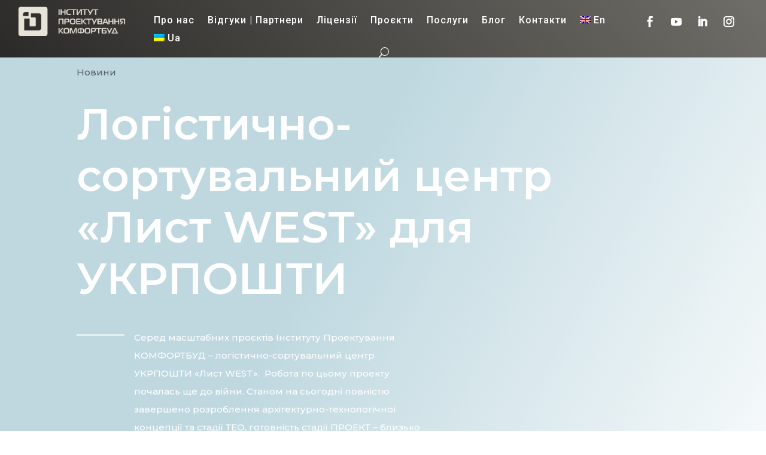

--- FILE ---
content_type: text/html; charset=UTF-8
request_url: https://comfortbud.ua/uk/logistychno-sortuvalnyj-czentr-lyst-west-dlya-ukrposhty/
body_size: 12736
content:
<!DOCTYPE html>
<html lang="uk">
<head>
	<meta charset="UTF-8" />
<meta http-equiv="X-UA-Compatible" content="IE=edge">
	<link rel="pingback" href="https://comfortbud.ua/xmlrpc.php" />

	<script type="text/javascript">
		document.documentElement.className = 'js';
	</script>

		
	<!-- Global site tag (gtag.js) - Google Analytics -->
<script async src="https://www.googletagmanager.com/gtag/js?id=UA-50845196-1"></script>
<script>
  window.dataLayer = window.dataLayer || [];
  function gtag(){dataLayer.push(arguments);}
  gtag('js', new Date());

  gtag('config', 'UA-50845196-1');
</script>
	
	<script>var et_site_url='https://comfortbud.ua';var et_post_id='9849';function et_core_page_resource_fallback(a,b){"undefined"===typeof b&&(b=a.sheet.cssRules&&0===a.sheet.cssRules.length);b&&(a.onerror=null,a.onload=null,a.href?a.href=et_site_url+"/?et_core_page_resource="+a.id+et_post_id:a.src&&(a.src=et_site_url+"/?et_core_page_resource="+a.id+et_post_id))}
</script><meta name='robots' content='index, follow, max-image-preview:large, max-snippet:-1, max-video-preview:-1' />
<link rel="alternate" hreflang="uk" href="https://comfortbud.ua/uk/logistychno-sortuvalnyj-czentr-lyst-west-dlya-ukrposhty/" />

	<!-- This site is optimized with the Yoast SEO plugin v16.1.1 - https://yoast.com/wordpress/plugins/seo/ -->
	<title>Логістично-сортувальний центр «Лист WEST» для УКРПОШТИ | Comfortbud</title>
	<meta name="description" content="Інститут Проектування КОМФОРТБУД проєктує логістично-сортувальний центр для УКРПОШТИ. Логістичний хаб «Лист WEST» у Пустомитах стане основним центром сортування поштових відправлень у Західному регіоні. КОМФОРТБУД є генпроєктувальником центру." />
	<link rel="canonical" href="https://comfortbud.ua/uk/logistychno-sortuvalnyj-czentr-lyst-west-dlya-ukrposhty/" />
	<meta property="og:locale" content="uk_UA" />
	<meta property="og:type" content="article" />
	<meta property="og:title" content="Логістично-сортувальний центр «Лист WEST» для УКРПОШТИ | Comfortbud" />
	<meta property="og:description" content="Інститут Проектування КОМФОРТБУД проєктує логістично-сортувальний центр для УКРПОШТИ. Логістичний хаб «Лист WEST» у Пустомитах стане основним центром сортування поштових відправлень у Західному регіоні. КОМФОРТБУД є генпроєктувальником центру." />
	<meta property="og:url" content="https://comfortbud.ua/uk/logistychno-sortuvalnyj-czentr-lyst-west-dlya-ukrposhty/" />
	<meta property="og:site_name" content="Comfortbud" />
	<meta property="article:published_time" content="2022-11-04T09:27:21+00:00" />
	<meta property="article:modified_time" content="2022-11-04T09:49:48+00:00" />
	<meta property="og:image" content="http://comfortbud.ua/wp-content/uploads/2022/11/ukrposhta-scaled.jpg" />
	<meta name="twitter:card" content="summary_large_image" />
	<meta name="twitter:label1" content="Автор">
	<meta name="twitter:data1" content="Марія">
	<meta name="twitter:label2" content="Прибл. час читання">
	<meta name="twitter:data2" content="1 хвилина">
	<script type="application/ld+json" class="yoast-schema-graph">{"@context":"https://schema.org","@graph":[{"@type":"Organization","@id":"https://comfortbud.ua/uk/#organization","name":"\u0406\u043d\u0441\u0442\u0438\u0442\u0443\u0442 \u041f\u0440\u043e\u0435\u043a\u0442\u0443\u0432\u0430\u043d\u043d\u044f \"\u041a\u043e\u043c\u0444\u043e\u0440\u0442\u0431\u0443\u0434\"","url":"https://comfortbud.ua/uk/","sameAs":[],"logo":{"@type":"ImageObject","@id":"https://comfortbud.ua/uk/#logo","inLanguage":"uk","url":"https://comfortbud.ua/wp-content/uploads/2021/04/ipcb_logo-comfortbud-scaled.jpg","contentUrl":"https://comfortbud.ua/wp-content/uploads/2021/04/ipcb_logo-comfortbud-scaled.jpg","width":2560,"height":736,"caption":"\u0406\u043d\u0441\u0442\u0438\u0442\u0443\u0442 \u041f\u0440\u043e\u0435\u043a\u0442\u0443\u0432\u0430\u043d\u043d\u044f \"\u041a\u043e\u043c\u0444\u043e\u0440\u0442\u0431\u0443\u0434\""},"image":{"@id":"https://comfortbud.ua/uk/#logo"}},{"@type":"WebSite","@id":"https://comfortbud.ua/uk/#website","url":"https://comfortbud.ua/uk/","name":"Comfortbud","description":"Coming Soon","publisher":{"@id":"https://comfortbud.ua/uk/#organization"},"potentialAction":[{"@type":"SearchAction","target":"https://comfortbud.ua/uk/?s={search_term_string}","query-input":"required name=search_term_string"}],"inLanguage":"uk"},{"@type":"ImageObject","@id":"https://comfortbud.ua/uk/logistychno-sortuvalnyj-czentr-lyst-west-dlya-ukrposhty/#primaryimage","inLanguage":"uk","url":"http://comfortbud.ua/wp-content/uploads/2022/11/ukrposhta-scaled.jpg","contentUrl":"http://comfortbud.ua/wp-content/uploads/2022/11/ukrposhta-scaled.jpg"},{"@type":"WebPage","@id":"https://comfortbud.ua/uk/logistychno-sortuvalnyj-czentr-lyst-west-dlya-ukrposhty/#webpage","url":"https://comfortbud.ua/uk/logistychno-sortuvalnyj-czentr-lyst-west-dlya-ukrposhty/","name":"\u041b\u043e\u0433\u0456\u0441\u0442\u0438\u0447\u043d\u043e-\u0441\u043e\u0440\u0442\u0443\u0432\u0430\u043b\u044c\u043d\u0438\u0439 \u0446\u0435\u043d\u0442\u0440 \u00ab\u041b\u0438\u0441\u0442 WEST\u00bb \u0434\u043b\u044f \u0423\u041a\u0420\u041f\u041e\u0428\u0422\u0418 | Comfortbud","isPartOf":{"@id":"https://comfortbud.ua/uk/#website"},"primaryImageOfPage":{"@id":"https://comfortbud.ua/uk/logistychno-sortuvalnyj-czentr-lyst-west-dlya-ukrposhty/#primaryimage"},"datePublished":"2022-11-04T09:27:21+00:00","dateModified":"2022-11-04T09:49:48+00:00","description":"\u0406\u043d\u0441\u0442\u0438\u0442\u0443\u0442 \u041f\u0440\u043e\u0435\u043a\u0442\u0443\u0432\u0430\u043d\u043d\u044f \u041a\u041e\u041c\u0424\u041e\u0420\u0422\u0411\u0423\u0414 \u043f\u0440\u043e\u0454\u043a\u0442\u0443\u0454 \u043b\u043e\u0433\u0456\u0441\u0442\u0438\u0447\u043d\u043e-\u0441\u043e\u0440\u0442\u0443\u0432\u0430\u043b\u044c\u043d\u0438\u0439 \u0446\u0435\u043d\u0442\u0440 \u0434\u043b\u044f \u0423\u041a\u0420\u041f\u041e\u0428\u0422\u0418. \u041b\u043e\u0433\u0456\u0441\u0442\u0438\u0447\u043d\u0438\u0439 \u0445\u0430\u0431 \u00ab\u041b\u0438\u0441\u0442 WEST\u00bb \u0443 \u041f\u0443\u0441\u0442\u043e\u043c\u0438\u0442\u0430\u0445 \u0441\u0442\u0430\u043d\u0435 \u043e\u0441\u043d\u043e\u0432\u043d\u0438\u043c \u0446\u0435\u043d\u0442\u0440\u043e\u043c \u0441\u043e\u0440\u0442\u0443\u0432\u0430\u043d\u043d\u044f \u043f\u043e\u0448\u0442\u043e\u0432\u0438\u0445 \u0432\u0456\u0434\u043f\u0440\u0430\u0432\u043b\u0435\u043d\u044c \u0443 \u0417\u0430\u0445\u0456\u0434\u043d\u043e\u043c\u0443 \u0440\u0435\u0433\u0456\u043e\u043d\u0456. \u041a\u041e\u041c\u0424\u041e\u0420\u0422\u0411\u0423\u0414 \u0454 \u0433\u0435\u043d\u043f\u0440\u043e\u0454\u043a\u0442\u0443\u0432\u0430\u043b\u044c\u043d\u0438\u043a\u043e\u043c \u0446\u0435\u043d\u0442\u0440\u0443.","breadcrumb":{"@id":"https://comfortbud.ua/uk/logistychno-sortuvalnyj-czentr-lyst-west-dlya-ukrposhty/#breadcrumb"},"inLanguage":"uk","potentialAction":[{"@type":"ReadAction","target":["https://comfortbud.ua/uk/logistychno-sortuvalnyj-czentr-lyst-west-dlya-ukrposhty/"]}]},{"@type":"BreadcrumbList","@id":"https://comfortbud.ua/uk/logistychno-sortuvalnyj-czentr-lyst-west-dlya-ukrposhty/#breadcrumb","itemListElement":[{"@type":"ListItem","position":1,"item":{"@type":"WebPage","@id":"https://comfortbud.ua/uk/","url":"https://comfortbud.ua/uk/","name":"\u0413\u043e\u043b\u043e\u0432\u043d\u0430 \u0421\u0442\u043e\u0440\u0456\u043d\u043a\u0430"}},{"@type":"ListItem","position":2,"item":{"@type":"WebPage","@id":"https://comfortbud.ua/uk/logistychno-sortuvalnyj-czentr-lyst-west-dlya-ukrposhty/","url":"https://comfortbud.ua/uk/logistychno-sortuvalnyj-czentr-lyst-west-dlya-ukrposhty/","name":"\u041b\u043e\u0433\u0456\u0441\u0442\u0438\u0447\u043d\u043e-\u0441\u043e\u0440\u0442\u0443\u0432\u0430\u043b\u044c\u043d\u0438\u0439 \u0446\u0435\u043d\u0442\u0440 \u00ab\u041b\u0438\u0441\u0442 WEST\u00bb \u0434\u043b\u044f \u0423\u041a\u0420\u041f\u041e\u0428\u0422\u0418"}}]},{"@type":"Article","@id":"https://comfortbud.ua/uk/logistychno-sortuvalnyj-czentr-lyst-west-dlya-ukrposhty/#article","isPartOf":{"@id":"https://comfortbud.ua/uk/logistychno-sortuvalnyj-czentr-lyst-west-dlya-ukrposhty/#webpage"},"author":{"@id":"https://comfortbud.ua/uk/#/schema/person/05f3f1cd186b407c30d7e3bafabacb32"},"headline":"\u041b\u043e\u0433\u0456\u0441\u0442\u0438\u0447\u043d\u043e-\u0441\u043e\u0440\u0442\u0443\u0432\u0430\u043b\u044c\u043d\u0438\u0439 \u0446\u0435\u043d\u0442\u0440 \u00ab\u041b\u0438\u0441\u0442 WEST\u00bb \u0434\u043b\u044f \u0423\u041a\u0420\u041f\u041e\u0428\u0422\u0418","datePublished":"2022-11-04T09:27:21+00:00","dateModified":"2022-11-04T09:49:48+00:00","mainEntityOfPage":{"@id":"https://comfortbud.ua/uk/logistychno-sortuvalnyj-czentr-lyst-west-dlya-ukrposhty/#webpage"},"commentCount":0,"publisher":{"@id":"https://comfortbud.ua/uk/#organization"},"image":{"@id":"https://comfortbud.ua/uk/logistychno-sortuvalnyj-czentr-lyst-west-dlya-ukrposhty/#primaryimage"},"articleSection":"\u041d\u043e\u0432\u0438\u043d\u0438","inLanguage":"uk","potentialAction":[{"@type":"CommentAction","name":"Comment","target":["https://comfortbud.ua/uk/logistychno-sortuvalnyj-czentr-lyst-west-dlya-ukrposhty/#respond"]}]},{"@type":"Person","@id":"https://comfortbud.ua/uk/#/schema/person/05f3f1cd186b407c30d7e3bafabacb32","name":"\u041c\u0430\u0440\u0456\u044f","image":{"@type":"ImageObject","@id":"https://comfortbud.ua/uk/#personlogo","inLanguage":"uk","url":"https://secure.gravatar.com/avatar/32767dd72c3757529a52aed5815c3d0c?s=96&d=mm&r=g","contentUrl":"https://secure.gravatar.com/avatar/32767dd72c3757529a52aed5815c3d0c?s=96&d=mm&r=g","caption":"\u041c\u0430\u0440\u0456\u044f"}}]}</script>
	<!-- / Yoast SEO plugin. -->


<link rel='dns-prefetch' href='//fonts.googleapis.com' />
<link rel='dns-prefetch' href='//s.w.org' />
<link rel="alternate" type="application/rss+xml" title="Comfortbud &raquo; стрічка" href="https://comfortbud.ua/uk/feed/" />
<link rel="alternate" type="application/rss+xml" title="Comfortbud &raquo; Канал коментарів" href="https://comfortbud.ua/uk/comments/feed/" />
<link rel="alternate" type="application/rss+xml" title="Comfortbud &raquo; Логістично-сортувальний центр «Лист WEST» для УКРПОШТИ Канал коментарів" href="https://comfortbud.ua/uk/logistychno-sortuvalnyj-czentr-lyst-west-dlya-ukrposhty/feed/" />
		<script type="text/javascript">
			window._wpemojiSettings = {"baseUrl":"https:\/\/s.w.org\/images\/core\/emoji\/13.0.1\/72x72\/","ext":".png","svgUrl":"https:\/\/s.w.org\/images\/core\/emoji\/13.0.1\/svg\/","svgExt":".svg","source":{"concatemoji":"https:\/\/comfortbud.ua\/wp-includes\/js\/wp-emoji-release.min.js?ver=5.7"}};
			!function(e,a,t){var n,r,o,i=a.createElement("canvas"),p=i.getContext&&i.getContext("2d");function s(e,t){var a=String.fromCharCode;p.clearRect(0,0,i.width,i.height),p.fillText(a.apply(this,e),0,0);e=i.toDataURL();return p.clearRect(0,0,i.width,i.height),p.fillText(a.apply(this,t),0,0),e===i.toDataURL()}function c(e){var t=a.createElement("script");t.src=e,t.defer=t.type="text/javascript",a.getElementsByTagName("head")[0].appendChild(t)}for(o=Array("flag","emoji"),t.supports={everything:!0,everythingExceptFlag:!0},r=0;r<o.length;r++)t.supports[o[r]]=function(e){if(!p||!p.fillText)return!1;switch(p.textBaseline="top",p.font="600 32px Arial",e){case"flag":return s([127987,65039,8205,9895,65039],[127987,65039,8203,9895,65039])?!1:!s([55356,56826,55356,56819],[55356,56826,8203,55356,56819])&&!s([55356,57332,56128,56423,56128,56418,56128,56421,56128,56430,56128,56423,56128,56447],[55356,57332,8203,56128,56423,8203,56128,56418,8203,56128,56421,8203,56128,56430,8203,56128,56423,8203,56128,56447]);case"emoji":return!s([55357,56424,8205,55356,57212],[55357,56424,8203,55356,57212])}return!1}(o[r]),t.supports.everything=t.supports.everything&&t.supports[o[r]],"flag"!==o[r]&&(t.supports.everythingExceptFlag=t.supports.everythingExceptFlag&&t.supports[o[r]]);t.supports.everythingExceptFlag=t.supports.everythingExceptFlag&&!t.supports.flag,t.DOMReady=!1,t.readyCallback=function(){t.DOMReady=!0},t.supports.everything||(n=function(){t.readyCallback()},a.addEventListener?(a.addEventListener("DOMContentLoaded",n,!1),e.addEventListener("load",n,!1)):(e.attachEvent("onload",n),a.attachEvent("onreadystatechange",function(){"complete"===a.readyState&&t.readyCallback()})),(n=t.source||{}).concatemoji?c(n.concatemoji):n.wpemoji&&n.twemoji&&(c(n.twemoji),c(n.wpemoji)))}(window,document,window._wpemojiSettings);
		</script>
		<meta content="Divi v.4.7.7" name="generator"/><style type="text/css">
img.wp-smiley,
img.emoji {
	display: inline !important;
	border: none !important;
	box-shadow: none !important;
	height: 1em !important;
	width: 1em !important;
	margin: 0 .07em !important;
	vertical-align: -0.1em !important;
	background: none !important;
	padding: 0 !important;
}
</style>
	<link rel='stylesheet' id='wp-block-library-css'  href='https://comfortbud.ua/wp-includes/css/dist/block-library/style.min.css?ver=5.7' type='text/css' media='all' />
<link rel='stylesheet' id='dica-lightbox-styles-css'  href='https://comfortbud.ua/wp-content/plugins/dg-divi-carousel/styles/light-box-styles.css?ver=5.7' type='text/css' media='all' />
<link rel='stylesheet' id='swipe-style-css'  href='https://comfortbud.ua/wp-content/plugins/dg-divi-carousel/styles/swiper.min.css?ver=5.7' type='text/css' media='all' />
<link rel='stylesheet' id='wpml-legacy-horizontal-list-0-css'  href='//comfortbud.ua/wp-content/plugins/sitepress-multilingual-cms/templates/language-switchers/legacy-list-horizontal/style.css?ver=1' type='text/css' media='all' />
<link rel='stylesheet' id='wpml-menu-item-0-css'  href='//comfortbud.ua/wp-content/plugins/sitepress-multilingual-cms/templates/language-switchers/menu-item/style.css?ver=1' type='text/css' media='all' />
<link rel='stylesheet' id='cms-navigation-style-base-css'  href='https://comfortbud.ua/wp-content/plugins/wpml-cms-nav/res/css/cms-navigation-base.css?ver=1.5.5' type='text/css' media='screen' />
<link rel='stylesheet' id='cms-navigation-style-css'  href='https://comfortbud.ua/wp-content/plugins/wpml-cms-nav/res/css/cms-navigation.css?ver=1.5.5' type='text/css' media='screen' />
<link rel='stylesheet' id='divi-fonts-css'  href='https://fonts.googleapis.com/css?family=Open+Sans:300italic,400italic,600italic,700italic,800italic,400,300,600,700,800&#038;subset=latin,latin-ext&#038;display=swap' type='text/css' media='all' />
<link rel='stylesheet' id='divi-style-css'  href='https://comfortbud.ua/wp-content/themes/Divi/style.css?ver=4.7.7' type='text/css' media='all' />
<link rel='stylesheet' id='divi-carousel-styles-css'  href='https://comfortbud.ua/wp-content/plugins/dg-divi-carousel/styles/style.min.css?ver=2.0.19' type='text/css' media='all' />
<link rel='stylesheet' id='dp-divi-filtergrid-styles-css'  href='https://comfortbud.ua/wp-content/plugins/dp-divi-filtergrid/styles/style.min.css?ver=2.6.1' type='text/css' media='all' />
<link rel='stylesheet' id='dwd-map-extended-styles-css'  href='https://comfortbud.ua/wp-content/plugins/dwd-map-extended/styles/style.min.css?ver=3.1.3' type='text/css' media='all' />
<link rel='stylesheet' id='et-builder-googlefonts-cached-css'  href='https://fonts.googleapis.com/css?family=Roboto:100,100italic,300,300italic,regular,italic,500,500italic,700,700italic,900,900italic|Montserrat:100,200,300,regular,500,600,700,800,900,100italic,200italic,300italic,italic,500italic,600italic,700italic,800italic,900italic&#038;subset=cyrillic,cyrillic-ext,greek,greek-ext,latin,latin-ext,math,symbols,vietnamese&#038;display=swap' type='text/css' media='all' />
<link rel='stylesheet' id='dashicons-css'  href='https://comfortbud.ua/wp-includes/css/dashicons.min.css?ver=5.7' type='text/css' media='all' />
<script type='text/javascript' src='https://comfortbud.ua/wp-includes/js/jquery/jquery.min.js?ver=3.5.1' id='jquery-core-js'></script>
<script type='text/javascript' src='https://comfortbud.ua/wp-includes/js/jquery/jquery-migrate.min.js?ver=3.3.2' id='jquery-migrate-js'></script>
<link rel="https://api.w.org/" href="https://comfortbud.ua/uk/wp-json/" /><link rel="alternate" type="application/json" href="https://comfortbud.ua/uk/wp-json/wp/v2/posts/9849/" /><link rel="EditURI" type="application/rsd+xml" title="RSD" href="https://comfortbud.ua/xmlrpc.php?rsd" />
<link rel="wlwmanifest" type="application/wlwmanifest+xml" href="https://comfortbud.ua/wp-includes/wlwmanifest.xml" /> 
<meta name="generator" content="WordPress 5.7" />
<link rel='shortlink' href='https://comfortbud.ua/uk/?p=9849' />
<link rel="alternate" type="application/json+oembed" href="https://comfortbud.ua/uk/wp-json/oembed/1.0/embed/?url=https%3A%2F%2Fcomfortbud.ua%2Fuk%2Flogistychno-sortuvalnyj-czentr-lyst-west-dlya-ukrposhty%2F" />
<link rel="alternate" type="text/xml+oembed" href="https://comfortbud.ua/uk/wp-json/oembed/1.0/embed/?url=https%3A%2F%2Fcomfortbud.ua%2Fuk%2Flogistychno-sortuvalnyj-czentr-lyst-west-dlya-ukrposhty%2F&#038;format=xml" />
<meta name="generator" content="WPML ver:4.4.4 stt:1,54;" />
<meta name="viewport" content="width=device-width, initial-scale=1.0, maximum-scale=1.0, user-scalable=0" /><link rel="preload" href="https://comfortbud.ua/wp-content/themes/Divi/core/admin/fonts/modules.ttf" as="font" crossorigin="anonymous">
<!-- Global site tag (gtag.js) - Google Analytics -->
<script async src="https://www.googletagmanager.com/gtag/js?id=G-LDL7BZRFJC"></script>
<script>
  window.dataLayer = window.dataLayer || [];
  function gtag(){dataLayer.push(arguments);}
  gtag('js', new Date());

  gtag('config', 'G-LDL7BZRFJC');
</script>

<script>
(function () {
  // Допоміжні
  function isEditable(el){
    return el && (
      el.tagName === 'INPUT' ||
      el.tagName === 'TEXTAREA' ||
      el.isContentEditable === true
    );
  }
  function inClaspo(el){
    // Звузити до попапа Claspo (за потреби підстав свій селектор кореня попапа)
    return !!(el && (el.closest('[class*="claspo"]') || el.closest('[id*="claspo"]') || el.closest('[data-claspo]')));
  }
  function insertSpace(el){
    if (!el) return;
    if (el.tagName === 'INPUT' || el.tagName === 'TEXTAREA') {
      var start = el.selectionStart, end = el.selectionEnd;
      // Вставляємо пробіл та пересуваємо курсор (надійніше, ніж execCommand)
      if (typeof el.setRangeText === 'function') {
        el.setRangeText(' ', start, end, 'end');
      } else {
        var v = el.value; el.value = v.slice(0, start) + ' ' + v.slice(end);
        // Відновлюємо каретку
        el.selectionStart = el.selectionEnd = start + 1;
      }
      // Тригеримо подію зміни
      el.dispatchEvent(new Event('input', {bubbles:true}));
    } else if (el.isContentEditable) {
      var sel = window.getSelection();
      if (!sel || sel.rangeCount === 0) return;
      var range = sel.getRangeAt(0);
      range.deleteContents();
      range.insertNode(document.createTextNode(' '));
      range.collapse(false);
    }
  }

  // Запам'ятовуємо стан перед натисканням
  var last = { el:null, val:null, selStart:null, selEnd:null, ts:0 };

  // Фіксуємо, що користувач намагався ввести пробіл
  window.addEventListener('keydown', function(e){
    if (e.key !== ' ' && e.code !== 'Space') return;
    if (e.ctrlKey || e.metaKey || e.altKey) return; // ігноруємо комбінації
    var el = e.target;
    if (!isEditable(el)) return;
    if (!inClaspo(el)) return; // прибери цей рядок, якщо треба для будь-яких інпутів

    last.el = el;
    last.val = (el.value !== undefined) ? el.value : null;
    last.selStart = el.selectionStart;
    last.selEnd = el.selectionEnd;
    last.ts = Date.now();
    // Нічого не блокуємо тут — хай навіть глобальні скрипти щось роблять
  }, true);

  // На keyup перевіряємо — якщо пробіл не з’явився, додаємо його штучно
  window.addEventListener('keyup', function(e){
    if (e.key !== ' ' && e.code !== 'Space') return;
    var el = e.target;
    if (!isEditable(el)) return;
    if (!inClaspo(el)) return;

    // Якщо це IME/композиція — пропускаємо
    if (e.isComposing) return;

    // Для input/textarea: пробіл мав змінити value або позицію каретки
    if (el.value !== undefined) {
      var notChanged = (el.value === last.val);
      // Якщо значення не змінилось — вставляємо пробіл самі
      if (notChanged) {
        insertSpace(el);
      }
    } else if (el.isContentEditable) {
      // Для contenteditable оцінюємо простіше: просто вставляємо (подвійного пробілу не буде, бо keydown був заблокований)
      insertSpace(el);
    }
  }, true);
})();
</script>
<link rel="icon" href="https://comfortbud.ua/wp-content/uploads/2021/01/cropped-comfortbud-favicon-32x32.png" sizes="32x32" />
<link rel="icon" href="https://comfortbud.ua/wp-content/uploads/2021/01/cropped-comfortbud-favicon-192x192.png" sizes="192x192" />
<link rel="apple-touch-icon" href="https://comfortbud.ua/wp-content/uploads/2021/01/cropped-comfortbud-favicon-180x180.png" />
<meta name="msapplication-TileImage" content="https://comfortbud.ua/wp-content/uploads/2021/01/cropped-comfortbud-favicon-270x270.png" />
<link rel="stylesheet" id="et-divi-customizer-global-cached-inline-styles" href="https://comfortbud.ua/wp-content/et-cache/global/et-divi-customizer-global-1768593782665.min.css" onerror="et_core_page_resource_fallback(this, true)" onload="et_core_page_resource_fallback(this)" /><link rel="stylesheet" id="et-core-unified-tb-90-tb-93-tb-91-9849-cached-inline-styles" href="https://comfortbud.ua/wp-content/et-cache/9849/et-core-unified-tb-90-tb-93-tb-91-9849-17686449346495.min.css" onerror="et_core_page_resource_fallback(this, true)" onload="et_core_page_resource_fallback(this)" /></head>
<body class="post-template-default single single-post postid-9849 single-format-standard et-tb-has-template et-tb-has-header et-tb-has-body et-tb-has-footer et_pb_button_helper_class et_cover_background et_pb_gutter osx et_pb_gutters3 et_divi_theme et-db et_minified_css">
	<div id="page-container">
<div id="et-boc" class="et-boc">
			
		<header class="et-l et-l--header">
			<div class="et_builder_inner_content et_pb_gutters3">
		<div class="et_pb_section et_pb_section_0_tb_header et_section_regular et_pb_section--fixed" >
				
				
				
				
					<div class="et_pb_row et_pb_row_0_tb_header et_pb_gutters1 et_pb_row--with-menu">
				<div class="et_pb_column et_pb_column_1_5 et_pb_column_0_tb_header  et_pb_css_mix_blend_mode_passthrough">
				
				
				<div id="logotypecomfortbud" class="et_pb_module et_pb_image et_pb_image_0_tb_header">
				
				
				<a href="http://comfortbud.ua/"><span class="et_pb_image_wrap "><img src="http://comfortbud.ua/wp-content/uploads/2021/02/ip-comfortbud-grey-logotype-ua.png" alt="Інститут Проектування Комфортбуд" title="ip-comfortbud-grey-logotype-ua" height="auto" width="auto" class="wp-image-1778" /></span></a>
			</div>
			</div> <!-- .et_pb_column --><div class="et_pb_column et_pb_column_3_5 et_pb_column_1_tb_header  et_pb_css_mix_blend_mode_passthrough et_pb_column--with-menu">
				
				
				<div class="et_pb_module et_pb_menu et_pb_menu_0_tb_header et_pb_bg_layout_light  et_pb_text_align_left et_dropdown_animation_fade et_pb_menu--without-logo et_pb_menu--style-inline_centered_logo">
					
					
					<div class="et_pb_menu_inner_container clearfix">
						
						<div class="et_pb_menu__wrap">
							
							<div class="et_pb_menu__menu">
								<nav class="et-menu-nav"><ul id="menu-main-menu" class="et-menu nav"><li class="et_pb_menu_page_id-968 menu-item menu-item-type-post_type menu-item-object-page menu-item-1075"><a href="https://comfortbud.ua/uk/pro-nas/">Про нас</a></li>
<li class="et_pb_menu_page_id-1840 menu-item menu-item-type-post_type menu-item-object-page menu-item-1869"><a href="https://comfortbud.ua/uk/partnery-vidguky/">Відгуки | Партнери</a></li>
<li class="et_pb_menu_page_id-6792 menu-item menu-item-type-post_type menu-item-object-page menu-item-6923"><a href="https://comfortbud.ua/uk/liczenziyi-ta-sertyfikaty/">Ліцензії</a></li>
<li class="et_pb_menu_page_id-1589 menu-item menu-item-type-post_type menu-item-object-page menu-item-1700"><a href="https://comfortbud.ua/uk/projects/">Проєкти</a></li>
<li class="et_pb_menu_page_id-1134 menu-item menu-item-type-post_type menu-item-object-page menu-item-1183"><a href="https://comfortbud.ua/uk/services/">Послуги</a></li>
<li class="et_pb_menu_page_id-1573 menu-item menu-item-type-post_type menu-item-object-page menu-item-7420"><a href="https://comfortbud.ua/uk/news/">Блог</a></li>
<li class="et_pb_menu_page_id-2107 menu-item menu-item-type-post_type menu-item-object-page menu-item-2131"><a href="https://comfortbud.ua/uk/kontakty/">Контакти</a></li>
<li class="menu-item wpml-ls-slot-3 wpml-ls-item wpml-ls-item-en wpml-ls-menu-item wpml-ls-first-item menu-item-type-wpml_ls_menu_item menu-item-object-wpml_ls_menu_item menu-item-wpml-ls-3-en"><a title="En" href="http://comfortbud.ua/en/"><img class="wpml-ls-flag" src="https://comfortbud.ua/wp-content/plugins/sitepress-multilingual-cms/res/flags/en.png" alt=""><span class="wpml-ls-native" lang="en">En</span></a></li>
<li class="menu-item wpml-ls-slot-3 wpml-ls-item wpml-ls-item-uk wpml-ls-current-language wpml-ls-menu-item wpml-ls-last-item menu-item-type-wpml_ls_menu_item menu-item-object-wpml_ls_menu_item menu-item-wpml-ls-3-uk"><a title="Ua" href="https://comfortbud.ua/uk/logistychno-sortuvalnyj-czentr-lyst-west-dlya-ukrposhty/"><img class="wpml-ls-flag" src="https://comfortbud.ua/wp-content/plugins/sitepress-multilingual-cms/res/flags/uk.png" alt=""><span class="wpml-ls-native" lang="uk">Ua</span></a></li>
</ul></nav>
							</div>
							<button type="button" class="et_pb_menu__icon et_pb_menu__search-button"></button>
							<div class="et_mobile_nav_menu">
				<a href="#" class="mobile_nav closed">
					<span class="mobile_menu_bar"></span>
				</a>
			</div>
						</div>
						<div class="et_pb_menu__search-container et_pb_menu__search-container--disabled">
				<div class="et_pb_menu__search">
					<form role="search" method="get" class="et_pb_menu__search-form" action="https://comfortbud.ua/uk/">
						<input type="search" class="et_pb_menu__search-input" placeholder="Пошук ..." name="s" title="Пошук:" />
					</form>
					<button type="button" class="et_pb_menu__icon et_pb_menu__close-search-button"></button>
				</div>
			</div>
					</div>
				</div>
			</div> <!-- .et_pb_column --><div class="et_pb_column et_pb_column_1_5 et_pb_column_2_tb_header  et_pb_css_mix_blend_mode_passthrough et-last-child">
				
				
				<ul class="et_pb_module et_pb_social_media_follow et_pb_social_media_follow_0_tb_header clearfix  et_pb_text_align_center et_pb_bg_layout_light">
				
				
				<li
            class='et_pb_social_media_follow_network_0_tb_header et_pb_social_icon et_pb_social_network_link  et-social-facebook et_pb_social_media_follow_network_0_tb_header'><a
              href='https://www.facebook.com/Comfortbud.DesignInstitute'
              class='icon et_pb_with_border'
              title='Слідкуйте за Facebook'
               target="_blank"><span
                class='et_pb_social_media_follow_network_name'
                aria-hidden='true'
                >Підписатись</span></a></li><li
            class='et_pb_social_media_follow_network_1_tb_header et_pb_social_icon et_pb_social_network_link  et-social-youtube et_pb_social_media_follow_network_1_tb_header'><a
              href='https://www.youtube.com/channel/UCx-auQTsU9qSQJMUt074n3g'
              class='icon et_pb_with_border'
              title='Слідкуйте за Youtube'
               target="_blank"><span
                class='et_pb_social_media_follow_network_name'
                aria-hidden='true'
                >Підписатись</span></a></li><li
            class='et_pb_social_media_follow_network_2_tb_header et_pb_social_icon et_pb_social_network_link  et-social-linkedin et_pb_social_media_follow_network_2_tb_header'><a
              href='https://www.linkedin.com/company/comfortbud-design-institute'
              class='icon et_pb_with_border'
              title='Слідкуйте за LinkedIn'
               target="_blank"><span
                class='et_pb_social_media_follow_network_name'
                aria-hidden='true'
                >Підписатись</span></a></li><li
            class='et_pb_social_media_follow_network_3_tb_header et_pb_social_icon et_pb_social_network_link  et-social-instagram et_pb_social_media_follow_network_3_tb_header'><a
              href='https://www.instagram.com/comfortbud_design_institute/'
              class='icon et_pb_with_border'
              title='Слідкуйте за Instagram'
               target="_blank"><span
                class='et_pb_social_media_follow_network_name'
                aria-hidden='true'
                >Підписатись</span></a></li>
			</ul> <!-- .et_pb_counters -->
			</div> <!-- .et_pb_column -->
				
				
			</div> <!-- .et_pb_row -->
				
				
			</div> <!-- .et_pb_section --><div class="et_pb_section et_pb_section_1_tb_header et_section_regular" >
				
				
				
				
					<div class="et_pb_row et_pb_row_1_tb_header et_pb_gutters1 et_pb_row--with-menu">
				<div class="et_pb_column et_pb_column_4_4 et_pb_column_3_tb_header  et_pb_css_mix_blend_mode_passthrough et-last-child et_pb_column--with-menu">
				
				
				<div class="et_pb_module et_pb_menu et_pb_menu_1_tb_header et_pb_bg_layout_light  et_pb_text_align_left et_dropdown_animation_fade et_pb_menu--with-logo et_pb_menu--style-left_aligned">
					
					
					<div class="et_pb_menu_inner_container clearfix">
						<div class="et_pb_menu__logo-wrap">
			  <div class="et_pb_menu__logo">
				<a href="http://comfortbud.ua/" ><img src="http://comfortbud.ua/wp-content/uploads/2021/02/ip-comfortbud-grey-logotype-ua.png" alt="Інститут Проектування Комфортбуд" height="auto" width="auto" class="wp-image-1778" /></a>
			  </div>
			</div>
						<div class="et_pb_menu__wrap">
							<div class="et_pb_menu__menu">
								<nav class="et-menu-nav"><ul id="menu-main-menu-1" class="et-menu nav"><li class="et_pb_menu_page_id-968 menu-item menu-item-type-post_type menu-item-object-page menu-item-1075"><a href="https://comfortbud.ua/uk/pro-nas/">Про нас</a></li>
<li class="et_pb_menu_page_id-1840 menu-item menu-item-type-post_type menu-item-object-page menu-item-1869"><a href="https://comfortbud.ua/uk/partnery-vidguky/">Відгуки | Партнери</a></li>
<li class="et_pb_menu_page_id-6792 menu-item menu-item-type-post_type menu-item-object-page menu-item-6923"><a href="https://comfortbud.ua/uk/liczenziyi-ta-sertyfikaty/">Ліцензії</a></li>
<li class="et_pb_menu_page_id-1589 menu-item menu-item-type-post_type menu-item-object-page menu-item-1700"><a href="https://comfortbud.ua/uk/projects/">Проєкти</a></li>
<li class="et_pb_menu_page_id-1134 menu-item menu-item-type-post_type menu-item-object-page menu-item-1183"><a href="https://comfortbud.ua/uk/services/">Послуги</a></li>
<li class="et_pb_menu_page_id-1573 menu-item menu-item-type-post_type menu-item-object-page menu-item-7420"><a href="https://comfortbud.ua/uk/news/">Блог</a></li>
<li class="et_pb_menu_page_id-2107 menu-item menu-item-type-post_type menu-item-object-page menu-item-2131"><a href="https://comfortbud.ua/uk/kontakty/">Контакти</a></li>
<li class="menu-item wpml-ls-slot-3 wpml-ls-item wpml-ls-item-en wpml-ls-menu-item wpml-ls-first-item menu-item-type-wpml_ls_menu_item menu-item-object-wpml_ls_menu_item menu-item-wpml-ls-3-en"><a title="En" href="http://comfortbud.ua/en/"><img class="wpml-ls-flag" src="https://comfortbud.ua/wp-content/plugins/sitepress-multilingual-cms/res/flags/en.png" alt=""><span class="wpml-ls-native" lang="en">En</span></a></li>
<li class="menu-item wpml-ls-slot-3 wpml-ls-item wpml-ls-item-uk wpml-ls-current-language wpml-ls-menu-item wpml-ls-last-item menu-item-type-wpml_ls_menu_item menu-item-object-wpml_ls_menu_item menu-item-wpml-ls-3-uk"><a title="Ua" href="https://comfortbud.ua/uk/logistychno-sortuvalnyj-czentr-lyst-west-dlya-ukrposhty/"><img class="wpml-ls-flag" src="https://comfortbud.ua/wp-content/plugins/sitepress-multilingual-cms/res/flags/uk.png" alt=""><span class="wpml-ls-native" lang="uk">Ua</span></a></li>
</ul></nav>
							</div>
							
							
							<div class="et_mobile_nav_menu">
				<a href="#" class="mobile_nav closed">
					<span class="mobile_menu_bar"></span>
				</a>
			</div>
						</div>
						
					</div>
				</div>
			</div> <!-- .et_pb_column -->
				
				
			</div> <!-- .et_pb_row -->
				
				
			</div> <!-- .et_pb_section -->		</div><!-- .et_builder_inner_content -->
	</header><!-- .et-l -->
	<div id="et-main-area">
	
    <div id="main-content">
    <div class="et-l et-l--body">
			<div class="et_builder_inner_content et_pb_gutters3">
		<div class="et_pb_section et_pb_section_0_tb_body et_section_regular" >
				
				
				
				
					<div class="et_pb_row et_pb_row_0_tb_body">
				<div class="et_pb_column et_pb_column_4_4 et_pb_column_0_tb_body  et_pb_css_mix_blend_mode_passthrough et-last-child">
				
				
				<div class="et_pb_module et_pb_text et_pb_text_0_tb_body  et_pb_text_align_left et_pb_bg_layout_light">
				
				
				<div class="et_pb_text_inner"><a href="https://comfortbud.ua/uk/category/news/">Новини</a></div>
			</div> <!-- .et_pb_text --><div class="et_pb_module et_pb_text et_pb_text_1_tb_body  et_pb_text_align_left et_pb_bg_layout_dark">
				
				
				<div class="et_pb_text_inner"><h1>Логістично-сортувальний центр «Лист WEST» для УКРПОШТИ</h1></div>
			</div> <!-- .et_pb_text --><div class="et_pb_module et_pb_divider et_pb_divider_0_tb_body et_pb_divider_position_ et_pb_space"><div class="et_pb_divider_internal"></div></div><div class="et_pb_module et_pb_text et_pb_text_2_tb_body  et_pb_text_align_left et_pb_bg_layout_dark">
				
				
				<div class="et_pb_text_inner">Серед масштабних проєктів Інституту Проектування КОМФОРТБУД – логістично-сортувальний центр УКРПОШТИ «Лист WEST».  Робота по цьому проекту почалась ще до війни. Станом на сьогодні повністю завершено розроблення архітектурно-технологічної концепції та стадії ТЕО, готовність стадії ПРОЕКТ – близько 50%. Хоча війна й внесла свої корективи, але проектування продовжується. Віримо, що невдовзі в Україні запанує мир і об’єкт [&hellip;]</div>
			</div> <!-- .et_pb_text -->
			</div> <!-- .et_pb_column -->
				
				
			</div> <!-- .et_pb_row --><div class="et_pb_row et_pb_row_1_tb_body et_animated et_pb_gutters1">
				<div class="et_pb_column et_pb_column_1_2 et_pb_column_1_tb_body  et_pb_css_mix_blend_mode_passthrough">
				
				
				<div class="et_pb_module et_pb_blurb et_pb_blurb_0_tb_body  et_pb_text_align_left  et_pb_blurb_position_left et_pb_bg_layout_light">
				
				
				<div class="et_pb_blurb_content">
					<div class="et_pb_main_blurb_image"><span class="et_pb_image_wrap"><img src="https://secure.gravatar.com/avatar/32767dd72c3757529a52aed5815c3d0c?s=96&#038;d=mm&#038;r=g" alt="" class="et-waypoint et_pb_animation_top" /></span></div>
					<div class="et_pb_blurb_container">
						<h4 class="et_pb_module_header"><span>Автор <a href="https://comfortbud.ua/uk/author/comfortbud/" target="_self">Марія</a></span></h4>
						
					</div>
				</div> <!-- .et_pb_blurb_content -->
			</div> <!-- .et_pb_blurb -->
			</div> <!-- .et_pb_column --><div class="et_pb_column et_pb_column_1_2 et_pb_column_2_tb_body  et_pb_css_mix_blend_mode_passthrough et-last-child et_pb_column_empty">
				
				
				
			</div> <!-- .et_pb_column -->
				
				
			</div> <!-- .et_pb_row -->
				
				
			</div> <!-- .et_pb_section --><div id="testing-id" class="et_pb_section et_pb_section_1_tb_body et_section_regular" >
				
				
				
				
					<div class="et_pb_row et_pb_row_2_tb_body et_pb_gutters1">
				<div class="et_pb_column et_pb_column_1_2 et_pb_column_3_tb_body  et_pb_css_mix_blend_mode_passthrough">
				
				
				<div class="et_pb_module et_pb_divider_1_tb_body et_pb_space et_pb_divider_hidden"><div class="et_pb_divider_internal"></div></div>
			</div> <!-- .et_pb_column --><div class="et_pb_column et_pb_column_1_6 et_pb_column_4_tb_body  et_pb_css_mix_blend_mode_passthrough">
				
				
				<div class="et_pb_module et_pb_blurb et_pb_blurb_1_tb_body et_animated et_clickable  et_pb_text_align_center  et_pb_blurb_position_top et_pb_bg_layout_dark">
				
				
				<div class="et_pb_blurb_content">
					<div class="et_pb_main_blurb_image"><span class="et_pb_image_wrap"><span class="et-waypoint et_pb_animation_off et-pb-icon">"</span></span></div>
					<div class="et_pb_blurb_container">
						<h4 class="et_pb_module_header"><span>Read more</span></h4>
						
					</div>
				</div> <!-- .et_pb_blurb_content -->
			</div> <!-- .et_pb_blurb -->
			</div> <!-- .et_pb_column --><div class="et_pb_column et_pb_column_1_6 et_pb_column_5_tb_body  et_pb_css_mix_blend_mode_passthrough">
				
				
				<div class="et_pb_module et_pb_text et_pb_text_3_tb_body  et_pb_text_align_left et_pb_bg_layout_dark">
				
				
				<div class="et_pb_text_inner"><a href="https://comfortbud.ua/uk/logistychno-sortuvalnyj-czentr-lyst-west-dlya-ukrposhty/#respond">0 Comments</a></div>
			</div> <!-- .et_pb_text -->
			</div> <!-- .et_pb_column --><div class="et_pb_column et_pb_column_1_6 et_pb_column_6_tb_body  et_pb_css_mix_blend_mode_passthrough et-last-child et_pb_column_empty">
				
				
				
			</div> <!-- .et_pb_column -->
				
				
			</div> <!-- .et_pb_row -->
				
				
			</div> <!-- .et_pb_section --><div class="et_pb_section et_pb_section_2_tb_body et_section_regular" >
				
				
				
				
					<div class="et_pb_row et_pb_row_3_tb_body">
				<div class="et_pb_column et_pb_column_4_4 et_pb_column_7_tb_body  et_pb_css_mix_blend_mode_passthrough et-last-child">
				
				
				<div id="post-content" class="et_pb_module et_pb_post_content et_pb_post_content_0_tb_body">
				
				
				<p><span style="font-weight: 400;">Серед масштабних проєктів Інституту Проектування КОМФОРТБУД – логістично-сортувальний центр УКРПОШТИ «Лист WEST». </span></p>
<p><span style="font-weight: 400;">Робота по цьому проекту почалась ще до війни.</span></p>
<p><span style="font-weight: 400;">Станом на сьогодні повністю завершено розроблення архітектурно-технологічної концепції та стадії ТЕО, готовність стадії ПРОЕКТ – близько 50%.</span></p>
<p><span style="font-weight: 400;">Хоча війна й внесла свої корективи, але проектування продовжується.</span></p>
<p><span style="font-weight: 400;">Віримо, що невдовзі в Україні запанує мир і об’єкт буде успішно втілений у життя!</span></p>
<p><img class="aligncenter size-full wp-image-9850" src="http://comfortbud.ua/wp-content/uploads/2022/11/ukrposhta-scaled.jpg" alt="" width="2560" height="1440" /></p>

			</div> <!-- .et_pb_post_content -->
			</div> <!-- .et_pb_column -->
				
				
			</div> <!-- .et_pb_row -->
				
				
			</div> <!-- .et_pb_section --><div class="et_pb_section et_pb_section_3_tb_body et_section_regular" >
				
				
				
				
					<div class="et_pb_row et_pb_row_4_tb_body">
				<div class="et_pb_column et_pb_column_4_4 et_pb_column_8_tb_body  et_pb_css_mix_blend_mode_passthrough et-last-child">
				
				
				<div class="et_pb_with_border et_pb_module et_pb_post_nav_0_tb_body et_pb_posts_nav nav-single">
								<span class="nav-previous"
									>
					<a href="https://comfortbud.ua/uk/dilymos-novynamy-iz-budivelnogo-majdanchyku-praud-select-u-lvovi-na-vulyczi-kleparivskij/" rel="prev">
												<span class="meta-nav">&larr; </span><span class="nav-label">Previous Post</span>
					</a>
				</span>
							<span class="nav-next"
									>
					<a href="https://comfortbud.ua/uk/proyekt-pidzemnogo-parkingu-na-ploshhi-ye-petrushevycha-u-m-lvovi/" rel="next">
												<span class="nav-label">Next Post</span><span class="meta-nav"> &rarr;</span>
					</a>
				</span>
			
			</div>
			</div> <!-- .et_pb_column -->
				
				
			</div> <!-- .et_pb_row -->
				
				
			</div> <!-- .et_pb_section --><div class="et_pb_section et_pb_section_4_tb_body et_section_regular" >
				
				
				
				
					<div class="et_pb_row et_pb_row_5_tb_body">
				<div class="et_pb_column et_pb_column_4_4 et_pb_column_9_tb_body  et_pb_css_mix_blend_mode_passthrough et-last-child">
				
				
				<div class="et_pb_module et_pb_comments_0_tb_body et_pb_comments_module et_pb_bg_layout_light et_pb_no_avatar">
				
				
				<!-- You can start editing here. -->

<section id="comment-wrap">
	<h2 id="comments" class="page_title">0 коментарів</h2>
		   <div id="comment-section" class="nocomments">
		  			 <!-- If comments are open, but there are no comments. -->

		  	   </div>
					<div id="respond" class="comment-respond">
		<h3 id="reply-title" class="comment-reply-title"><span>Опублікувати коментар</span> <small><a rel="nofollow" id="cancel-comment-reply-link" href="/uk/logistychno-sortuvalnyj-czentr-lyst-west-dlya-ukrposhty/#respond" style="display:none;">Скасувати відповідь</a></small></h3><form action="https://comfortbud.ua/wp-comments-post.php" method="post" id="commentform" class="comment-form"><p class="comment-notes"><span id="email-notes">Ваша e-mail адреса не оприлюднюватиметься.</span> Обов’язкові поля позначені <span class="required">*</span></p><p class="comment-form-comment"><label for="comment">Коментар</label> <textarea id="comment" name="comment" cols="45" rows="8" maxlength="65525" required="required"></textarea></p><input name="wpml_language_code" type="hidden" value="uk" /><p class="comment-form-author"><label for="author">Ім'я <span class="required">*</span></label> <input id="author" name="author" type="text" value="" size="30" maxlength="245" required='required' /></p>
<p class="comment-form-email"><label for="email">Email <span class="required">*</span></label> <input id="email" name="email" type="text" value="" size="30" maxlength="100" aria-describedby="email-notes" required='required' /></p>
<p class="comment-form-url"><label for="url">Сайт</label> <input id="url" name="url" type="text" value="" size="30" maxlength="200" /></p>
<p class="comment-form-cookies-consent"><input id="wp-comment-cookies-consent" name="wp-comment-cookies-consent" type="checkbox" value="yes" /> <label for="wp-comment-cookies-consent">Зберегти моє ім'я, e-mail, та адресу сайту в цьому браузері для моїх подальших коментарів.</label></p>
<p class="form-submit"><button name="submit" type="submit" id="et_pb_submit" class="submit">Опублікувати коментар</button> <input type='hidden' name='comment_post_ID' value='9849' id='comment_post_ID' />
<input type='hidden' name='comment_parent' id='comment_parent' value='0' />
</p></form>	</div><!-- #respond -->
		</section>

			</div>
			</div> <!-- .et_pb_column -->
				
				
			</div> <!-- .et_pb_row -->
				
				
			</div> <!-- .et_pb_section -->		</div><!-- .et_builder_inner_content -->
	</div><!-- .et-l -->
	    </div>
    
	<footer class="et-l et-l--footer">
			<div class="et_builder_inner_content et_pb_gutters3">
		<div class="et_pb_section et_pb_section_0_tb_footer et_pb_with_background et_section_regular" >
				
				
				
				
					<div class="et_pb_row et_pb_row_0_tb_footer et_pb_row--with-menu">
				<div class="et_pb_column et_pb_column_1_5 et_pb_column_0_tb_footer  et_pb_css_mix_blend_mode_passthrough">
				
				
				<div class="et_pb_module et_pb_text et_pb_text_0_tb_footer  et_pb_text_align_right et_pb_text_align_center-tablet et_pb_bg_layout_dark">
				
				
				<div class="et_pb_text_inner"> Copyright © 2026 Comfortbud</div>
			</div> <!-- .et_pb_text -->
			</div> <!-- .et_pb_column --><div class="et_pb_column et_pb_column_3_5 et_pb_column_1_tb_footer  et_pb_css_mix_blend_mode_passthrough et_pb_column--with-menu">
				
				
				<div class="et_pb_module et_pb_menu et_pb_menu_0_tb_footer et_pb_bg_layout_light  et_pb_text_align_left et_dropdown_animation_fade et_pb_menu--without-logo et_pb_menu--style-centered">
					
					
					<div class="et_pb_menu_inner_container clearfix">
						
						<div class="et_pb_menu__wrap">
							<div class="et_pb_menu__menu">
								<nav class="et-menu-nav"><ul id="menu-main-menu-2" class="et-menu nav upwards"><li class="et_pb_menu_page_id-968 menu-item menu-item-type-post_type menu-item-object-page menu-item-1075"><a href="https://comfortbud.ua/uk/pro-nas/">Про нас</a></li>
<li class="et_pb_menu_page_id-1840 menu-item menu-item-type-post_type menu-item-object-page menu-item-1869"><a href="https://comfortbud.ua/uk/partnery-vidguky/">Відгуки | Партнери</a></li>
<li class="et_pb_menu_page_id-6792 menu-item menu-item-type-post_type menu-item-object-page menu-item-6923"><a href="https://comfortbud.ua/uk/liczenziyi-ta-sertyfikaty/">Ліцензії</a></li>
<li class="et_pb_menu_page_id-1589 menu-item menu-item-type-post_type menu-item-object-page menu-item-1700"><a href="https://comfortbud.ua/uk/projects/">Проєкти</a></li>
<li class="et_pb_menu_page_id-1134 menu-item menu-item-type-post_type menu-item-object-page menu-item-1183"><a href="https://comfortbud.ua/uk/services/">Послуги</a></li>
<li class="et_pb_menu_page_id-1573 menu-item menu-item-type-post_type menu-item-object-page menu-item-7420"><a href="https://comfortbud.ua/uk/news/">Блог</a></li>
<li class="et_pb_menu_page_id-2107 menu-item menu-item-type-post_type menu-item-object-page menu-item-2131"><a href="https://comfortbud.ua/uk/kontakty/">Контакти</a></li>
<li class="menu-item wpml-ls-slot-3 wpml-ls-item wpml-ls-item-en wpml-ls-menu-item wpml-ls-first-item menu-item-type-wpml_ls_menu_item menu-item-object-wpml_ls_menu_item menu-item-wpml-ls-3-en"><a title="En" href="http://comfortbud.ua/en/"><img class="wpml-ls-flag" src="https://comfortbud.ua/wp-content/plugins/sitepress-multilingual-cms/res/flags/en.png" alt=""><span class="wpml-ls-native" lang="en">En</span></a></li>
<li class="menu-item wpml-ls-slot-3 wpml-ls-item wpml-ls-item-uk wpml-ls-current-language wpml-ls-menu-item wpml-ls-last-item menu-item-type-wpml_ls_menu_item menu-item-object-wpml_ls_menu_item menu-item-wpml-ls-3-uk"><a title="Ua" href="https://comfortbud.ua/uk/logistychno-sortuvalnyj-czentr-lyst-west-dlya-ukrposhty/"><img class="wpml-ls-flag" src="https://comfortbud.ua/wp-content/plugins/sitepress-multilingual-cms/res/flags/uk.png" alt=""><span class="wpml-ls-native" lang="uk">Ua</span></a></li>
</ul></nav>
							</div>
							
							
							<div class="et_mobile_nav_menu">
				<a href="#" class="mobile_nav closed et_pb_mobile_menu_upwards">
					<span class="mobile_menu_bar"></span>
				</a>
			</div>
						</div>
						
					</div>
				</div>
			</div> <!-- .et_pb_column --><div class="et_pb_column et_pb_column_1_5 et_pb_column_2_tb_footer  et_pb_css_mix_blend_mode_passthrough et-last-child">
				
				
				<ul class="et_pb_module et_pb_social_media_follow et_pb_social_media_follow_0_tb_footer et_pb_sticky_module clearfix  et_pb_text_align_left et_pb_text_align_center-tablet et_pb_bg_layout_light">
				
				
				<li
            class='et_pb_social_media_follow_network_0_tb_footer et_pb_social_icon et_pb_social_network_link  et-social-facebook et_pb_social_media_follow_network_0_tb_footer'><a
              href='https://www.facebook.com/Comfortbud.DesignInstitute'
              class='icon et_pb_with_border'
              title='Слідкуйте за Facebook'
               target="_blank"><span
                class='et_pb_social_media_follow_network_name'
                aria-hidden='true'
                >Підписатись</span></a></li><li
            class='et_pb_social_media_follow_network_1_tb_footer et_pb_social_icon et_pb_social_network_link  et-social-youtube et_pb_social_media_follow_network_1_tb_footer'><a
              href='https://www.youtube.com/channel/UCx-auQTsU9qSQJMUt074n3g'
              class='icon et_pb_with_border'
              title='Слідкуйте за Youtube'
               target="_blank"><span
                class='et_pb_social_media_follow_network_name'
                aria-hidden='true'
                >Підписатись</span></a></li><li
            class='et_pb_social_media_follow_network_2_tb_footer et_pb_social_icon et_pb_social_network_link  et-social-linkedin et_pb_social_media_follow_network_2_tb_footer'><a
              href='https://www.linkedin.com/company/comfortbud-design-institute/'
              class='icon et_pb_with_border'
              title='Слідкуйте за LinkedIn'
               target="_blank"><span
                class='et_pb_social_media_follow_network_name'
                aria-hidden='true'
                >Підписатись</span></a></li><li
            class='et_pb_social_media_follow_network_3_tb_footer et_pb_social_icon et_pb_social_network_link  et-social-instagram et_pb_social_media_follow_network_3_tb_footer'><a
              href='https://www.instagram.com/comfortbud_design_institute/'
              class='icon et_pb_with_border'
              title='Слідкуйте за Instagram'
               target="_blank"><span
                class='et_pb_social_media_follow_network_name'
                aria-hidden='true'
                >Підписатись</span></a></li>
			</ul> <!-- .et_pb_counters -->
			</div> <!-- .et_pb_column -->
				
				
			</div> <!-- .et_pb_row -->
				
				
			</div> <!-- .et_pb_section -->		</div><!-- .et_builder_inner_content -->
	</footer><!-- .et-l -->
	    </div> <!-- #et-main-area -->

			
		</div><!-- #et-boc -->
		</div> <!-- #page-container -->

				<script type="text/javascript">
				var et_animation_data = [{"class":"et_pb_row_1_tb_body","style":"slideBottom","repeat":"once","duration":"1000ms","delay":"0ms","intensity":"14%","starting_opacity":"100%","speed_curve":"ease-in-out"},{"class":"et_pb_blurb_1_tb_body","style":"zoomTop","repeat":"once","duration":"1000ms","delay":"0ms","intensity":"13%","starting_opacity":"0%","speed_curve":"ease-in-out"}];
					var et_link_options_data = [{"class":"et_pb_blurb_1_tb_body","url":"#post-content","target":"_self"}];
			</script>
	
<!-- Global site tag (gtag.js) - Google Analytics -->
<script async src="https://www.googletagmanager.com/gtag/js?id=G-LDL7BZRFJC"></script>
<script>
  window.dataLayer = window.dataLayer || [];
  function gtag(){dataLayer.push(arguments);}
  gtag('js', new Date());

  gtag('config', 'G-LDL7BZRFJC');
</script>
<script>
(function () {
  // У режимі захоплення (true) — щоб перехопити подію раніше за Divi
  document.addEventListener('keydown', function (e) {
    const t = e.target;
    const isEditable = t && (t.tagName === 'INPUT' || t.tagName === 'TEXTAREA' || t.isContentEditable);
    if (isEditable && (e.key === ' ' || e.code === 'Space')) {
      // Дозволяємо пробіл у полі вводу і не даємо події «піднятися» до глобальних слухачів
      e.stopPropagation();
    }
  }, true);
})();
</script>
<link rel='stylesheet' id='et-builder-googlefonts-css'  href='https://fonts.googleapis.com/css?family=Roboto:100,200,300,regular,500,600,700,800,900,100italic,200italic,300italic,italic,500italic,600italic,700italic,800italic,900italic|Montserrat:100,200,300,regular,500,600,700,800,900,100italic,200italic,300italic,italic,500italic,600italic,700italic,800italic,900italic&#038;subset=cyrillic,cyrillic-ext,greek,greek-ext,latin,latin-ext,math,symbols,vietnamese&#038;display=swap' type='text/css' media='all' />
<script type='text/javascript' id='et-builder-modules-global-functions-script-js-extra'>
/* <![CDATA[ */
var et_builder_utils_params = {"condition":{"diviTheme":true,"extraTheme":false},"scrollLocations":["app","top"],"builderScrollLocations":{"desktop":"app","tablet":"app","phone":"app"},"onloadScrollLocation":"app","builderType":"fe"};
/* ]]> */
</script>
<script type='text/javascript' src='https://comfortbud.ua/wp-content/themes/Divi/includes/builder/frontend-builder/build/frontend-builder-global-functions.js?ver=4.7.7' id='et-builder-modules-global-functions-script-js'></script>
<script type='text/javascript' src='https://comfortbud.ua/wp-content/plugins/dg-divi-carousel/scripts/swiper.min.js?ver=1.0.0' id='swipe-script-js'></script>
<script type='text/javascript' src='https://comfortbud.ua/wp-includes/js/comment-reply.min.js?ver=5.7' id='comment-reply-js'></script>
<script type='text/javascript' src='https://comfortbud.ua/wp-content/themes/Divi/includes/builder/scripts/ext/jquery.mobile.custom.min.js?ver=4.7.7' id='et-jquery-touch-mobile-js'></script>
<script type='text/javascript' id='divi-custom-script-js-extra'>
/* <![CDATA[ */
var DIVI = {"item_count":"%d Item","items_count":"%d Items"};
/* ]]> */
</script>
<script type='text/javascript' src='https://comfortbud.ua/wp-content/themes/Divi/js/custom.js?ver=4.7.7' id='divi-custom-script-js'></script>
<script type='text/javascript' id='et-builder-modules-script-js-extra'>
/* <![CDATA[ */
var et_frontend_scripts = {"builderCssContainerPrefix":"#et-boc","builderCssLayoutPrefix":"#et-boc .et-l"};
var et_pb_custom = {"ajaxurl":"https:\/\/comfortbud.ua\/wp-admin\/admin-ajax.php","images_uri":"https:\/\/comfortbud.ua\/wp-content\/themes\/Divi\/images","builder_images_uri":"https:\/\/comfortbud.ua\/wp-content\/themes\/Divi\/includes\/builder\/images","et_frontend_nonce":"5583610c93","subscription_failed":"\u0411\u0443\u0434\u044c \u043b\u0430\u0441\u043a\u0430, \u043f\u0435\u0440\u0435\u0432\u0456\u0440\u0442\u0435 \u043f\u043e\u043b\u044f \u043d\u0438\u0436\u0447\u0435, \u0449\u043e\u0431 \u043f\u0435\u0440\u0435\u043a\u043e\u043d\u0430\u0442\u0438\u0441\u044f, \u0449\u043e \u0432\u0438 \u0432\u0432\u0435\u043b\u0438 \u043f\u0440\u0430\u0432\u0438\u043b\u044c\u043d\u0443 \u0456\u043d\u0444\u043e\u0440\u043c\u0430\u0446\u0456\u044e.","et_ab_log_nonce":"562cd69b5b","fill_message":"\u0411\u0443\u0434\u044c \u043b\u0430\u0441\u043a\u0430, \u0437\u0430\u043f\u043e\u0432\u043d\u0456\u0442\u044c \u043d\u0430\u0441\u0442\u0443\u043f\u043d\u0456 \u043f\u043e\u043b\u044f:","contact_error_message":"\u0411\u0443\u0434\u044c \u043b\u0430\u0441\u043a\u0430, \u0432\u0438\u043f\u0440\u0430\u0432\u0442\u0435 \u0446\u0456 \u043f\u043e\u043c\u0438\u043b\u043a\u0438:","invalid":"\u041d\u0435\u043f\u0440\u0430\u0432\u0438\u043b\u044c\u043d\u0430 \u0430\u0434\u0440\u0435\u0441\u0430 \u0435\u043b\u0435\u043a\u0442\u0440\u043e\u043d\u043d\u043e\u0457 \u043f\u043e\u0448\u0442\u0438","captcha":"\u041a\u0430\u043f\u0447\u0456","prev":"\u041f\u0435\u0440\u0435\u0434","previous":"\u041f\u043e\u043f\u0435\u0440\u0435\u0434\u043d\u0456","next":"\u0414\u0430\u043b\u0456","wrong_captcha":"\u0412\u0438 \u0432\u0432\u0435\u043b\u0438 \u043d\u0435\u0432\u0456\u0440\u043d\u0435 \u0447\u0438\u0441\u043b\u043e \u0432 captcha.","wrong_checkbox":"Checkbox","ignore_waypoints":"no","is_divi_theme_used":"1","widget_search_selector":".widget_search","ab_tests":[],"is_ab_testing_active":"","page_id":"9849","unique_test_id":"","ab_bounce_rate":"5","is_cache_plugin_active":"no","is_shortcode_tracking":"","tinymce_uri":""};
var et_pb_box_shadow_elements = [];
var et_pb_motion_elements = {"desktop":[],"tablet":[],"phone":[]};
var et_pb_sticky_elements = {"et_pb_social_media_follow_0_tb_footer":{"id":"et_pb_social_media_follow_0_tb_footer","selector":".et_pb_social_media_follow_0_tb_footer","position":"bottom","topOffset":"0px","bottomOffset":"0px","topLimit":"column","bottomLimit":"none","offsetSurrounding":"on","transition":"on","styles":{"module_alignment":{"desktop":"","tablet":"","phone":""}}}};
/* ]]> */
</script>
<script type='text/javascript' src='https://comfortbud.ua/wp-content/themes/Divi/includes/builder/frontend-builder/build/frontend-builder-scripts.js?ver=4.7.7' id='et-builder-modules-script-js'></script>
<script type='text/javascript' src='https://comfortbud.ua/wp-content/plugins/dg-divi-carousel/scripts/frontend-bundle.min.js?ver=2.0.19' id='divi-carousel-frontend-bundle-js'></script>
<script type='text/javascript' src='https://comfortbud.ua/wp-content/plugins/dwd-map-extended/scripts/frontend-bundle.min.js?ver=3.1.3' id='dwd-map-extended-frontend-bundle-js'></script>
<script type='text/javascript' src='https://comfortbud.ua/wp-content/themes/Divi/includes/builder/scripts/ext/jquery.fitvids.js?ver=4.7.7' id='divi-fitvids-js'></script>
<script type='text/javascript' src='https://comfortbud.ua/wp-content/themes/Divi/includes/builder/scripts/ext/waypoints.min.js?ver=4.7.7' id='waypoints-js'></script>
<script type='text/javascript' src='https://comfortbud.ua/wp-content/themes/Divi/includes/builder/scripts/ext/jquery.magnific-popup.js?ver=4.7.7' id='magnific-popup-js'></script>
<script type='text/javascript' src='https://comfortbud.ua/wp-content/themes/Divi/core/admin/js/common.js?ver=4.7.7' id='et-core-common-js'></script>
<script type='text/javascript' src='https://comfortbud.ua/wp-includes/js/wp-embed.min.js?ver=5.7' id='wp-embed-js'></script>
<script type='text/javascript' id='claspo-script-js-after'>
    !function (t, e, c, n) {
        var s = e.createElement(c);
        s.async = 1, s.src = 'https://scripts.claspo.io/scripts/' + n + '.js';
        var r = e.scripts[0];
        r.parentNode.insertBefore(s, r);
        var f = function () {
            f.c(arguments);
        };
        f.q = [];
        f.c = function () {
            f.q.push(arguments);
        };
        t['claspo'] = t['claspo'] || f;
    }(window, document, 'script', '753F8E38533241828C2B731C98C9B694');
claspo('init');
</script>
		
			<span class="et_pb_scroll_top et-pb-icon"></span>
	</body>
</html>


--- FILE ---
content_type: text/css
request_url: https://comfortbud.ua/wp-content/et-cache/global/et-divi-customizer-global-1768593782665.min.css
body_size: 811
content:
#footer-widgets .footer-widget a,#footer-widgets .footer-widget li a,#footer-widgets .footer-widget li a:hover{color:#ffffff}.footer-widget{color:#ffffff}.et_slide_in_menu_container,.et_slide_in_menu_container .et-search-field{letter-spacing:px}.et_slide_in_menu_container .et-search-field::-moz-placeholder{letter-spacing:px}.et_slide_in_menu_container .et-search-field::-webkit-input-placeholder{letter-spacing:px}.et_slide_in_menu_container .et-search-field:-ms-input-placeholder{letter-spacing:px}@media only screen and (min-width:1350px){.et_pb_row{padding:27px 0}.et_pb_section{padding:54px 0}.single.et_pb_pagebuilder_layout.et_full_width_page .et_post_meta_wrapper{padding-top:81px}.et_pb_fullwidth_section{padding:0}}.et_pb_accordion.custom-accordion{position:relative}.et_pb_accordion.custom-accordion:before{content:'';width:1px;height:100%;background-color:#de2926;position:absolute;top:0;left:0}.et_pb_accordion.custom-accordion.et_pb_text_align_right:before{right:0;left:auto}.et_pb_accordion.custom-accordion .et_pb_toggle{margin:0;padding:0;border:none;background-color:transparent}.et_pb_accordion.custom-accordion.et_pb_text_align_right .et_pb_toggle{text-align:right}.et_pb_accordion.custom-accordion .et_pb_toggle .et_pb_toggle_title{color:#de2926;padding:15px 0 15px 65px;-webkit-transition:all .5s ease;-moz-transition:all .5s ease;-ms-transition:all .5s ease;-o-transition:all .5s ease;transition:all .5s ease}.et_pb_accordion.custom-accordion.et_pb_text_align_right .et_pb_toggle .et_pb_toggle_title{padding:15px 65px 15px 0}.et_pb_accordion.custom-accordion .et_pb_toggle .et_pb_toggle_title:before{overflow:hidden;border-radius:50%;background-color:#FFF;border:1px solid #de2926;color:transparent;left:-9px;right:auto}.et_pb_accordion.custom-accordion.et_pb_text_align_right .et_pb_toggle .et_pb_toggle_title:before{left:auto;right:0}.et_pb_accordion.custom-accordion .et_pb_toggle .et_pb_toggle_title:hover{color:#de2926}.et_pb_accordion.custom-accordion .et_pb_toggle.et_pb_toggle_open .et_pb_toggle_title{font-size:30px;font-weight:bold;color:#de2926!important}.et_pb_accordion.custom-accordion .et_pb_toggle.et_pb_toggle_open .et_pb_toggle_title:before{display:block;padding:5px;margin:-15px 0 0 -14px;color:#FFF;text-shadow:1px 1px 0 #e60d0d,2px 2px 0 #e60d0d,3px 3px 0 #e60d0d,4px 4px 0 #e60d0d,5px 5px 0 #e60d0d,6px 6px 0 #e60d0d,7px 7px 0 #e60d0d,8px 8px 0 #e60d0d,9px 9px 0 #e60d0d,10px 10px 0 #e60d0d,11px 11px 0 #e60d0d,12px 12px 0 #e60d0d,13px 13px 0 #e60d0d,14px 14px 0 #e60d0d,15px 15px 0 #e60d0d,16px 16px 0 #e60d0d,17px 17px 0 #e60d0d,18px 18px 0 #e60d0d,19px 19px 0 #e60d0d,20px 20px 0 #e60d0d,21px 21px 0 #e60d0d,22px 22px 0 #e60d0d,23px 23px 0 #e60d0d,24px 24px 0 #e60d0d,25px 25px 0 #e60d0d,26px 26px 0 #e60d0d,27px 27px 0 #e60d0d,28px 28px 0 #e60d0d,29px 29px 0 #e60d0d,30px 30px 0 #e60d0d,31px 31px 0 #e60d0d,32px 32px 0 #e60d0d,33px 33px 0 #e60d0d,34px 34px 0 #e60d0d,35px 35px 0 #e60d0d;background-color:#de2926;left:0;right:auto;-webkit-transform:scale(3);-moz-transform:scale(3);-ms-transform:scale(3);-o-transform:scale(3);transform:scale(3);-webkit-transition:all .5s ease;-moz-transition:all .5s ease;-ms-transition:all .5s ease;-o-transition:all .5s ease;transition:all .5s ease}.et_pb_accordion.custom-accordion.et_pb_text_align_right .et_pb_toggle.et_pb_toggle_open .et_pb_toggle_title:before{margin:-15px -14px 0 0;left:auto;right:0}.et_pb_accordion.custom-accordion .et_pb_toggle .et_pb_toggle_content{padding:0 0 15px 65px}.et_pb_accordion.custom-accordion.et_pb_text_align_right .et_pb_toggle .et_pb_toggle_content{padding:0 65px 15px 0}

--- FILE ---
content_type: text/css
request_url: https://comfortbud.ua/wp-content/et-cache/9849/et-core-unified-tb-90-tb-93-tb-91-9849-17686449346495.min.css
body_size: 2893
content:
.et_pb_section_0_tb_header.et_pb_section{padding-top:0px;padding-bottom:0px}.et_pb_section_1_tb_header.et_pb_section{padding-top:0px;padding-bottom:0px}.et_pb_section_0_tb_header{position:fixed!important;top:0px;bottom:auto;left:50%;right:auto;transform:translateX(-50%)}body.logged-in.admin-bar .et_pb_section_0_tb_header{top:calc(0px + 32px)}.et_pb_row_1_tb_header{background-image:linear-gradient(48deg,#2b2a28 0%,#706E68 100%)}.et_pb_row_0_tb_header{background-image:linear-gradient(48deg,#2b2a28 0%,#706E68 100%)}.et_pb_row_0_tb_header.et_pb_row{padding-top:0px!important;padding-bottom:0px!important;padding-top:0px;padding-bottom:0px}.et_pb_row_0_tb_header,body #page-container .et-db #et-boc .et-l .et_pb_row_0_tb_header.et_pb_row,body.et_pb_pagebuilder_layout.single #page-container #et-boc .et-l .et_pb_row_0_tb_header.et_pb_row,body.et_pb_pagebuilder_layout.single.et_full_width_page #page-container #et-boc .et-l .et_pb_row_0_tb_header.et_pb_row{width:100%;max-width:none}.et_pb_row_1_tb_header,body #page-container .et-db #et-boc .et-l .et_pb_row_1_tb_header.et_pb_row,body.et_pb_pagebuilder_layout.single #page-container #et-boc .et-l .et_pb_row_1_tb_header.et_pb_row,body.et_pb_pagebuilder_layout.single.et_full_width_page #page-container #et-boc .et-l .et_pb_row_1_tb_header.et_pb_row{width:100%;max-width:none}.et_pb_image_0_tb_header .et_pb_image_wrap img{height:50px}.et_pb_image_0_tb_header{padding-top:10px;padding-bottom:10px;padding-left:30px;text-align:left;margin-left:0}.et_pb_menu_0_tb_header.et_pb_menu ul li a{font-family:'Roboto',Helvetica,Arial,Lucida,sans-serif;font-weight:500;font-size:16px;color:#ffffff!important;letter-spacing:1px}.et_pb_menu_0_tb_header.et_pb_menu{background-color:rgba(0,0,0,0);max-height:none}.et_pb_menu_1_tb_header.et_pb_menu{background-color:rgba(0,0,0,0);max-height:none}.et_pb_menu_0_tb_header{margin-right:1px!important;margin-left:1px!important;width:100%}.et_pb_menu_0_tb_header.et_pb_menu .nav li ul{background-color:#ffffff!important;border-color:rgba(0,0,0,0)}.et_pb_menu_1_tb_header.et_pb_menu .nav li ul{background-color:#ffffff!important;border-color:rgba(0,0,0,0)}.et_pb_menu_1_tb_header.et_pb_menu .et_mobile_menu{border-color:rgba(0,0,0,0)}.et_pb_menu_0_tb_header.et_pb_menu .et_mobile_menu{border-color:rgba(0,0,0,0)}.et_pb_menu_0_tb_header.et_pb_menu .et_mobile_menu a{color:#000000!important}.et_pb_menu_1_tb_header.et_pb_menu .nav li ul.sub-menu a{color:#000000!important}.et_pb_menu_1_tb_header.et_pb_menu .et_mobile_menu a{color:#000000!important}.et_pb_menu_0_tb_header.et_pb_menu .nav li ul.sub-menu a{color:#000000!important}.et_pb_menu_0_tb_header.et_pb_menu .et_mobile_menu,.et_pb_menu_0_tb_header.et_pb_menu .et_mobile_menu ul{background-color:#ffffff!important}.et_pb_menu_1_tb_header.et_pb_menu .et_mobile_menu,.et_pb_menu_1_tb_header.et_pb_menu .et_mobile_menu ul{background-color:#ffffff!important}.et_pb_menu_0_tb_header .et_pb_menu_inner_container>.et_pb_menu__logo-wrap .et_pb_menu__logo,.et_pb_menu_0_tb_header .et_pb_menu__logo-slot{max-width:80px}.et_pb_menu_1_tb_header .et_pb_menu_inner_container>.et_pb_menu__logo-wrap .et_pb_menu__logo img,.et_pb_menu_1_tb_header .et_pb_menu__logo-slot .et_pb_menu__logo-wrap img{max-height:80px}.et_pb_menu_0_tb_header .et_pb_menu_inner_container>.et_pb_menu__logo-wrap .et_pb_menu__logo img,.et_pb_menu_0_tb_header .et_pb_menu__logo-slot .et_pb_menu__logo-wrap img{max-height:80px}.et_pb_menu_1_tb_header .mobile_nav .mobile_menu_bar:before{color:#ffffff}.et_pb_menu_1_tb_header .et_pb_menu__icon.et_pb_menu__search-button,.et_pb_menu_1_tb_header .et_pb_menu__icon.et_pb_menu__close-search-button{color:#ffffff}.et_pb_menu_1_tb_header .et_pb_menu__icon.et_pb_menu__cart-button{color:#ffffff}.et_pb_social_media_follow_0_tb_header li.et_pb_social_icon a.icon:before{color:#ffffff}.et_pb_menu_0_tb_header .et_pb_menu__icon.et_pb_menu__cart-button{color:#ffffff}.et_pb_menu_0_tb_header .mobile_nav .mobile_menu_bar:before{color:#ffffff}.et_pb_menu_0_tb_header .et_pb_menu__icon.et_pb_menu__search-button,.et_pb_menu_0_tb_header .et_pb_menu__icon.et_pb_menu__close-search-button{color:#ffffff}ul.et_pb_social_media_follow_0_tb_header{margin-top:18px!important;margin-bottom:5px!important}.et_pb_social_media_follow_0_tb_header li a.icon:before{transition:color 300ms ease 0ms;font-size:18px;line-height:36px;height:36px;width:36px}.et_pb_social_media_follow_0_tb_header li.et_pb_social_icon a.icon:hover:before{color:#ff6161}.et_pb_social_media_follow_0_tb_header li a.icon{height:36px;width:36px}.et_pb_menu_1_tb_header.et_pb_menu ul li a{font-family:'Roboto',Helvetica,Arial,Lucida,sans-serif;font-weight:500;font-size:15px;color:#ffffff!important}.et_pb_menu_1_tb_header{padding-right:60px;padding-left:60px;width:100%;position:relative;top:-8px;bottom:auto;right:0px;left:auto}.et_pb_menu_1_tb_header .et_pb_menu_inner_container>.et_pb_menu__logo-wrap .et_pb_menu__logo,.et_pb_menu_1_tb_header .et_pb_menu__logo-slot{max-width:128px}.et_pb_column_1_tb_header{padding-top:19px;z-index:14!important;position:static!important;top:0px;right:auto;bottom:auto;left:0px}.et_pb_column_3_tb_header{padding-top:19px;z-index:14!important;position:static!important;top:0px;right:auto;bottom:auto;left:0px}.et_pb_social_media_follow_network_3_tb_header a.icon{background-color:rgba(0,0,0,0)!important}.et_pb_social_media_follow_network_1_tb_header a.icon{background-color:rgba(0,0,0,0)!important}.et_pb_social_media_follow_network_0_tb_header a.icon{background-color:rgba(0,0,0,0)!important}.et_pb_social_media_follow li.et_pb_social_media_follow_network_2_tb_header a{padding-top:0px;padding-bottom:0px;width:auto;height:auto}.et_pb_social_media_follow li.et_pb_social_media_follow_network_0_tb_header a{padding-top:0px;padding-bottom:0px;width:auto;height:auto}.et_pb_social_media_follow li.et_pb_social_media_follow_network_1_tb_header a{padding-top:0px;padding-bottom:0px;width:auto;height:auto}.et_pb_social_media_follow li.et_pb_social_media_follow_network_3_tb_header a{padding-top:0px;padding-bottom:0px;width:auto;height:auto}.et_pb_row_1_tb_header.et_pb_row{padding-top:0px!important;padding-bottom:0px!important;margin-left:auto!important;margin-right:auto!important;padding-top:0px;padding-bottom:0px}.et_pb_menu_1_tb_header.et_pb_module{margin-left:auto!important;margin-right:auto!important}@media only screen and (min-width:981px){.et_pb_section_1_tb_header{display:none!important}}@media only screen and (max-width:980px){.et_pb_menu_0_tb_header.et_pb_menu{max-height:56px}.et_pb_menu_1_tb_header.et_pb_menu{max-height:56px}ul.et_pb_social_media_follow_0_tb_header{margin-bottom:-14px!important}}@media only screen and (min-width:768px) and (max-width:980px){.et_pb_social_media_follow_0_tb_header{display:none!important}.et_pb_section_1_tb_header{display:none!important}}@media only screen and (max-width:767px){.et_pb_section_0_tb_header{display:none!important}.et_pb_social_media_follow_0_tb_header{display:none!important}.et_pb_menu_0_tb_header.et_pb_menu{max-height:56px}.et_pb_menu_1_tb_header.et_pb_menu{max-height:56px}}div.et_pb_section.et_pb_section_0_tb_body{background-image:linear-gradient(118deg,#bfd8e0 41%,rgba(191,216,224,0) 100%)!important}.et_pb_section_0_tb_body.et_pb_section{padding-top:80px;padding-bottom:0px}.et_pb_row_0_tb_body.et_pb_row{margin-right:auto!important;margin-bottom:80px!important;margin-left:auto!important}.et_pb_text_0_tb_body.et_pb_text{color:rgba(0,0,0,0.57)!important}.et_pb_post_content_0_tb_body ol{line-height:2em}.et_pb_post_content_0_tb_body p{line-height:2em}.et_pb_text_2_tb_body p{line-height:2em}.et_pb_post_content_0_tb_body ol li{line-height:2em}.et_pb_text_0_tb_body p{line-height:2em}.et_pb_text_0_tb_body{font-family:'Montserrat',Helvetica,Arial,Lucida,sans-serif;font-weight:500;font-size:15px;line-height:2em}.et_pb_text_0_tb_body.et_pb_text a{color:rgba(0,0,0,0.57)!important;transition:color 300ms ease 0ms}.et_pb_text_0_tb_body.et_pb_text a:hover{color:#000000!important}.et_pb_text_1_tb_body h1{font-family:'Montserrat',Helvetica,Arial,Lucida,sans-serif;font-weight:600;font-size:72px;line-height:1.2em}.et_pb_text_1_tb_body{max-width:840px}.et_pb_divider_0_tb_body{height:3px;margin-bottom:0px!important;max-width:80px;transform:translateX(0px) translateY(12px)}.et_pb_divider_0_tb_body:before{border-top-color:rgba(255,255,255,0.56);border-top-width:3px}.et_pb_text_2_tb_body{font-family:'Montserrat',Helvetica,Arial,Lucida,sans-serif;font-weight:500;font-size:15px;line-height:2em;padding-left:96px!important;max-width:580px}.et_pb_row_1_tb_body.et_pb_row{padding-top:0px!important;padding-bottom:0px!important;padding-top:0px;padding-bottom:0px}.et_pb_row_1_tb_body{box-shadow:-30vw 0px 0px 0px #ffffff}.et_pb_blurb_0_tb_body.et_pb_blurb .et_pb_module_header,.et_pb_blurb_0_tb_body.et_pb_blurb .et_pb_module_header a{font-family:'Montserrat',Helvetica,Arial,Lucida,sans-serif;font-weight:500;font-size:15px;color:#000000!important;line-height:2em}.et_pb_blurb_0_tb_body.et_pb_blurb p{line-height:1.8em}.et_pb_blurb_0_tb_body.et_pb_blurb{font-family:'Montserrat',Helvetica,Arial,Lucida,sans-serif;font-weight:500;font-size:13px;color:rgba(0,0,0,0.3)!important;line-height:1.8em}.et_pb_blurb_0_tb_body.et_pb_blurb .et_pb_blurb_description a{color:#6148df!important}.et_pb_text_3_tb_body.et_pb_text a{color:#6148df!important}.et_pb_post_content_0_tb_body.et_pb_post_content a{color:#6148df!important}.et_pb_blurb_0_tb_body .et_pb_main_blurb_image .et_pb_image_wrap{border-radius:100px 100px 100px 100px;overflow:hidden;width:80px}.et_pb_blurb_0_tb_body.et_pb_blurb .et_pb_module_header{margin-top:10px;padding-bottom:6px}.et_pb_blurb_0_tb_body .et_pb_blurb_content{max-width:100%}.et_pb_section_1_tb_body.et_pb_section{padding-top:0px;padding-bottom:0px}.et_pb_section_3_tb_body.et_pb_section{padding-top:0px;padding-bottom:0px}.et_pb_row_2_tb_body.et_pb_row{padding-top:0px!important;padding-top:0px}.et_pb_blurb_1_tb_body.et_pb_blurb .et_pb_module_header,.et_pb_blurb_1_tb_body.et_pb_blurb .et_pb_module_header a{font-family:'Montserrat',Helvetica,Arial,Lucida,sans-serif;font-weight:500;font-size:15px;line-height:1.3em}.et_pb_blurb_1_tb_body.et_pb_blurb{background-image:linear-gradient(150deg,#AD201E 0%,#EB2B28 100%);padding-top:30px!important;padding-right:20px!important;padding-bottom:30px!important;padding-left:20px!important;margin-bottom:15px!important;max-width:110px}.et_pb_blurb_1_tb_body{box-shadow:0px 16px 32px -8px rgba(255,144,66,0.59);transition:margin 300ms ease 0ms,padding 300ms ease 0ms}.et_pb_blurb_1_tb_body.et_pb_blurb .et_pb_main_blurb_image{margin-bottom:10px}.et_pb_blurb_1_tb_body .et-pb-icon{font-size:64px;color:#ffffff}.et_pb_text_3_tb_body p{line-height:2.1em}.et_pb_text_3_tb_body{font-family:'Montserrat',Helvetica,Arial,Lucida,sans-serif;font-weight:500;font-size:15px;line-height:2.1em}.et_pb_text_3_tb_body a{font-size:15px;line-height:2em}.et_pb_post_content_0_tb_body{font-family:'Montserrat',Helvetica,Arial,Lucida,sans-serif;font-size:15px;line-height:2em;font-weight:400}.et_pb_post_content_0_tb_body ul li{line-height:2em;line-height:2em}.et_pb_post_content_0_tb_body blockquote{border-color:#6148df}.et_pb_post_content_0_tb_body h1{font-family:'Montserrat',Helvetica,Arial,Lucida,sans-serif;font-weight:600;font-size:72px;color:#000000!important;line-height:1.2em}.et_pb_post_content_0_tb_body h2{font-family:'Montserrat',Helvetica,Arial,Lucida,sans-serif;font-weight:600;font-size:62px;color:#000000!important;line-height:1.2em}.et_pb_post_content_0_tb_body h3{font-family:'Montserrat',Helvetica,Arial,Lucida,sans-serif;font-weight:600;font-size:52px;color:#000000!important;line-height:1.2em}.et_pb_comments_0_tb_body h1.page_title,.et_pb_comments_0_tb_body h2.page_title,.et_pb_comments_0_tb_body h3.page_title,.et_pb_comments_0_tb_body h4.page_title,.et_pb_comments_0_tb_body h5.page_title,.et_pb_comments_0_tb_body h6.page_title{font-family:'Montserrat',Helvetica,Arial,Lucida,sans-serif;font-weight:600;font-size:52px;color:#000000!important;line-height:1.2em}.et_pb_post_content_0_tb_body h4{font-family:'Montserrat',Helvetica,Arial,Lucida,sans-serif;font-weight:600;font-size:44px;color:#000000!important;line-height:1.2em}.et_pb_post_content_0_tb_body h5{font-family:'Montserrat',Helvetica,Arial,Lucida,sans-serif;font-weight:600;font-size:36px;color:#000000!important;line-height:1.2em}.et_pb_post_content_0_tb_body h6{font-family:'Montserrat',Helvetica,Arial,Lucida,sans-serif;font-weight:600;font-size:28px;color:#000000!important;line-height:1.2em}.et_pb_posts_nav.et_pb_post_nav_0_tb_body span a,.et_pb_posts_nav.et_pb_post_nav_0_tb_body span a span{font-family:'Montserrat',Helvetica,Arial,Lucida,sans-serif;font-weight:500;color:#6148df!important}.et_pb_posts_nav.et_pb_post_nav_0_tb_body span.nav-previous a,.et_pb_posts_nav.et_pb_post_nav_0_tb_body span.nav-next a{border-radius:3px 3px 3px 3px;overflow:hidden;border-width:2px;border-color:rgba(0,0,0,0.1);padding-top:10px;padding-right:21px;padding-bottom:10px;padding-left:21px;margin-top:-2px;transition:border 300ms ease 0ms}.et_pb_posts_nav.et_pb_post_nav_0_tb_body:hover span.nav-previous a,.et_pb_posts_nav.et_pb_post_nav_0_tb_body:hover span.nav-next a{border-color:rgba(0,0,0,0.2)}.et_pb_section_4_tb_body.et_pb_section{padding-bottom:140px}.et_pb_row_5_tb_body.et_pb_row{padding-top:80px!important;padding-right:60px!important;padding-bottom:80px!important;padding-left:60px!important;padding-top:80px;padding-right:60px;padding-bottom:80px;padding-left:60px}.et_pb_row_5_tb_body,body #page-container .et-db #et-boc .et-l .et_pb_row_5_tb_body.et_pb_row,body.et_pb_pagebuilder_layout.single #page-container #et-boc .et-l .et_pb_row_5_tb_body.et_pb_row,body.et_pb_pagebuilder_layout.single.et_full_width_page #page-container #et-boc .et-l .et_pb_row_5_tb_body.et_pb_row{max-width:1200px}.et_pb_row_5_tb_body{box-shadow:0px 80px 200px -24px rgba(171,165,204,0.53)}.et_pb_comments_0_tb_body .comment_postinfo span{font-family:'Montserrat',Helvetica,Arial,Lucida,sans-serif!important;font-weight:500!important;font-size:12px!important;color:rgba(0,0,0,0.38)!important;line-height:1.6em!important}.et_pb_comments_0_tb_body .comment-content p{font-family:'Montserrat',Helvetica,Arial,Lucida,sans-serif;font-weight:300;color:#000000!important;line-height:1.8em}.et_pb_comments_0_tb_body #commentform textarea,.et_pb_comments_0_tb_body #commentform input[type='text'],.et_pb_comments_0_tb_body #commentform input[type='email'],.et_pb_comments_0_tb_body #commentform input[type='url'],.et_pb_comments_0_tb_body #commentform label{font-family:'Montserrat',Helvetica,Arial,Lucida,sans-serif!important;font-size:15px!important;line-height:1.8em!important}body #page-container .et_pb_section .et_pb_comments_0_tb_body.et_pb_comments_module .et_pb_button{color:#6148df!important;border-width:2px!important;border-color:rgba(0,0,0,0.1);letter-spacing:2px;font-size:12px;font-family:'Montserrat',Helvetica,Arial,Lucida,sans-serif!important;font-weight:700!important;text-transform:uppercase!important;background-color:rgba(0,0,0,0);padding-top:10px!important;padding-bottom:10px!important}body #page-container .et_pb_section .et_pb_comments_0_tb_body.et_pb_comments_module .et_pb_button:hover{border-color:rgba(0,0,0,0.2)!important}body #page-container .et_pb_section .et_pb_comments_0_tb_body.et_pb_comments_module .et_pb_button,body #page-container .et_pb_section .et_pb_comments_0_tb_body.et_pb_comments_module .et_pb_button:hover{padding-right:1em!important;padding-left:1em!important}body #page-container .et_pb_section .et_pb_comments_0_tb_body.et_pb_comments_module .et_pb_button:before,body #page-container .et_pb_section .et_pb_comments_0_tb_body.et_pb_comments_module .et_pb_button:after{display:none!important}.et_pb_comments_0_tb_body #commentform textarea,.et_pb_comments_0_tb_body #commentform input[type='text'],.et_pb_comments_0_tb_body #commentform input[type='email'],.et_pb_comments_0_tb_body #commentform input[type='url']{background-color:rgba(0,0,0,0.05)}.et_pb_comments_0_tb_body.et_pb_comments_module .et_pb_button{transition:border 300ms ease 0ms}.et_pb_column_1_tb_body{background-color:#ffffff;padding-top:50px}.et_pb_column_5_tb_body{padding-top:20px}.et_pb_column_6_tb_body{padding-top:20px}.et_pb_blurb_1_tb_body.et_pb_blurb:hover{margin-bottom:0px!important;padding-top:40px!important;padding-bottom:35px!important}@media only screen and (max-width:980px){.et_pb_row_0_tb_body.et_pb_row{margin-bottom:20px!important}.et_pb_text_1_tb_body h1{font-size:56px}.et_pb_post_content_0_tb_body h1{font-size:56px}.et_pb_divider_0_tb_body{transform:translateX(0px) translateY(12px)}.et_pb_post_content_0_tb_body h2{font-size:46px}.et_pb_post_content_0_tb_body h3{font-size:38px}.et_pb_comments_0_tb_body h1.page_title,.et_pb_comments_0_tb_body h2.page_title,.et_pb_comments_0_tb_body h3.page_title,.et_pb_comments_0_tb_body h4.page_title,.et_pb_comments_0_tb_body h5.page_title,.et_pb_comments_0_tb_body h6.page_title{font-size:38px}.et_pb_post_content_0_tb_body h4{font-size:32px}.et_pb_post_content_0_tb_body h5{font-size:26px}.et_pb_post_content_0_tb_body h6{font-size:20px}.et_pb_row_5_tb_body.et_pb_row{padding-top:40px!important;padding-right:40px!important;padding-bottom:40px!important;padding-left:40px!important;padding-top:40px!important;padding-right:40px!important;padding-bottom:40px!important;padding-left:40px!important}.et_pb_column_1_tb_body{padding-top:20px}.et_pb_column_5_tb_body{padding-top:0px}}@media only screen and (max-width:767px){.et_pb_section_0_tb_body.et_pb_section{padding-top:10px}.et_pb_row_0_tb_body.et_pb_row{margin-bottom:0px!important}.et_pb_text_1_tb_body h1{font-size:40px}.et_pb_post_content_0_tb_body h1{font-size:40px}.et_pb_divider_0_tb_body{margin-bottom:10px!important;transform:translateX(0px) translateY(0px)}.et_pb_text_2_tb_body{padding-left:0px!important}.et_pb_post_content_0_tb_body h2{font-size:30px}.et_pb_post_content_0_tb_body h3{font-size:24px}.et_pb_comments_0_tb_body h1.page_title,.et_pb_comments_0_tb_body h2.page_title,.et_pb_comments_0_tb_body h3.page_title,.et_pb_comments_0_tb_body h4.page_title,.et_pb_comments_0_tb_body h5.page_title,.et_pb_comments_0_tb_body h6.page_title{font-size:24px}.et_pb_post_content_0_tb_body h4{font-size:20px}.et_pb_post_content_0_tb_body h5{font-size:16px}.et_pb_post_content_0_tb_body h6{font-size:14px}.et_pb_row_5_tb_body.et_pb_row{padding-top:20px!important;padding-right:20px!important;padding-bottom:20px!important;padding-left:20px!important;padding-top:20px!important;padding-right:20px!important;padding-bottom:20px!important;padding-left:20px!important}}.et_pb_section_0_tb_footer.et_pb_section{padding-top:0px;padding-bottom:0px;background-color:#1e1e1e!important}.et_pb_row_0_tb_footer.et_pb_row{padding-top:0px!important;padding-right:33px!important;padding-bottom:0px!important;padding-left:33px!important;padding-top:0px;padding-right:33px;padding-bottom:0px;padding-left:33px}.et_pb_row_0_tb_footer,body #page-container .et-db #et-boc .et-l .et_pb_row_0_tb_footer.et_pb_row,body.et_pb_pagebuilder_layout.single #page-container #et-boc .et-l .et_pb_row_0_tb_footer.et_pb_row,body.et_pb_pagebuilder_layout.single.et_full_width_page #page-container #et-boc .et-l .et_pb_row_0_tb_footer.et_pb_row{width:100%;max-width:none}.et_pb_row_0_tb_footer{position:static!important;top:0px;right:auto;bottom:auto;left:0px}.et_pb_text_0_tb_footer.et_pb_text{color:rgba(255,255,255,0.45)!important}.et_pb_text_0_tb_footer{font-family:'Montserrat',Helvetica,Arial,Lucida,sans-serif;font-size:12px}.et_pb_menu_0_tb_footer.et_pb_menu ul li a{font-family:'Montserrat',Helvetica,Arial,Lucida,sans-serif;font-weight:500;font-size:16px;color:#ffffff!important;letter-spacing:-1px}.et_pb_menu_0_tb_footer.et_pb_menu{background-color:rgba(0,0,0,0)}.et_pb_menu_0_tb_footer.et_pb_menu .et_mobile_menu,.et_pb_menu_0_tb_footer.et_pb_menu .et_mobile_menu ul{background-color:#ffffff!important}.et_pb_menu_0_tb_footer.et_pb_menu .nav li ul{background-color:#ffffff!important}.et_pb_menu_0_tb_footer.et_pb_menu .et-menu-nav>ul.upwards li ul{border-color:rgba(0,0,0,0)}.et_pb_menu_0_tb_footer.et_pb_menu .et_mobile_menu{border-color:rgba(0,0,0,0)}.et_pb_menu_0_tb_footer.et_pb_menu .nav li ul.sub-menu a{color:#000000!important}.et_pb_menu_0_tb_footer.et_pb_menu .et_mobile_menu a{color:#000000!important}.et_pb_menu_0_tb_footer .et_pb_menu_inner_container>.et_pb_menu__logo-wrap .et_pb_menu__logo,.et_pb_menu_0_tb_footer .et_pb_menu__logo-slot{max-width:80px}.et_pb_menu_0_tb_footer .et_pb_menu_inner_container>.et_pb_menu__logo-wrap .et_pb_menu__logo img,.et_pb_menu_0_tb_footer .et_pb_menu__logo-slot .et_pb_menu__logo-wrap img{max-height:80px}.et_pb_menu_0_tb_footer .mobile_nav .mobile_menu_bar:before{font-size:36px;color:#ffffff}.et_pb_menu_0_tb_footer .et_pb_menu__icon.et_pb_menu__search-button,.et_pb_menu_0_tb_footer .et_pb_menu__icon.et_pb_menu__close-search-button{color:#ffffff}.et_pb_menu_0_tb_footer .et_pb_menu__icon.et_pb_menu__cart-button{color:#ffffff}.et_pb_social_media_follow_0_tb_footer li.et_pb_social_icon a.icon:hover:before{color:#ffffff}ul.et_pb_social_media_follow_0_tb_footer{margin-top:-4px!important}.et_pb_sticky.et_pb_social_media_follow_0_tb_footer{transform:translateX(0px) translateY(0px)!important}.et_pb_social_media_follow_0_tb_footer li a.icon:before{transition:color 300ms ease 0ms}.et_pb_social_media_follow_0_tb_footer li.et_pb_social_icon a.icon:before{color:#ff6161}.et_pb_column_0_tb_footer{padding-top:26px;padding-bottom:10px;position:static!important;top:0px;right:auto;bottom:auto;left:0px}.et_pb_column_1_tb_footer{padding-top:18px;position:static!important;top:0px;right:auto;bottom:auto;left:0px}.et_pb_column_2_tb_footer{padding-top:24px;padding-bottom:10px;position:static!important;top:0px;right:auto;bottom:auto;left:0px}.et_pb_social_media_follow_network_2_tb_footer a.icon{background-color:rgba(0,0,0,0)!important}.et_pb_social_media_follow_network_1_tb_footer a.icon{background-color:rgba(0,0,0,0)!important}.et_pb_social_media_follow_network_3_tb_footer a.icon{background-color:rgba(0,0,0,0)!important}.et_pb_social_media_follow_network_0_tb_footer a.icon{background-color:rgba(0,0,0,0)!important}.et_pb_social_media_follow li.et_pb_social_media_follow_network_1_tb_footer a{padding-top:0px;padding-bottom:0px;width:auto;height:auto}.et_pb_social_media_follow li.et_pb_social_media_follow_network_3_tb_footer a{padding-top:0px;padding-bottom:0px;width:auto;height:auto}.et_pb_social_media_follow li.et_pb_social_media_follow_network_0_tb_footer a{padding-top:0px;padding-bottom:0px;width:auto;height:auto}.et_pb_social_media_follow li.et_pb_social_media_follow_network_2_tb_footer a{padding-top:0px;padding-bottom:0px;width:auto;height:auto}.et_pb_sticky .et_pb_social_media_follow_network_1_tb_footer{transform:translateX(0px) translateY(0px)!important}.et_pb_sticky .et_pb_social_media_follow_network_2_tb_footer{transform:translateX(0px) translateY(0px)!important}.et_pb_sticky .et_pb_social_media_follow_network_3_tb_footer{transform:translateX(0px) translateY(0px)!important}.et_pb_sticky .et_pb_social_media_follow_network_0_tb_footer{transform:translateX(0px) translateY(0px)!important}.et_pb_social_media_follow_network_2_tb_footer{margin-top:0px!important}@media only screen and (max-width:980px){.et_pb_row_0_tb_footer.et_pb_row{padding-top:12px!important;padding-right:20px!important;padding-bottom:12px!important;padding-left:20px!important;padding-top:12px!important;padding-right:20px!important;padding-bottom:12px!important;padding-left:20px!important}.et_pb_menu_0_tb_footer{margin-top:-30px!important}.et_pb_column_0_tb_footer{padding-top:4px;padding-bottom:0px}.et_pb_column_1_tb_footer{padding-top:0px}.et_pb_column_2_tb_footer{padding-top:0px;padding-bottom:0px}}@media only screen and (max-width:767px){ul.et_pb_social_media_follow_0_tb_footer{padding-bottom:45px!important}}